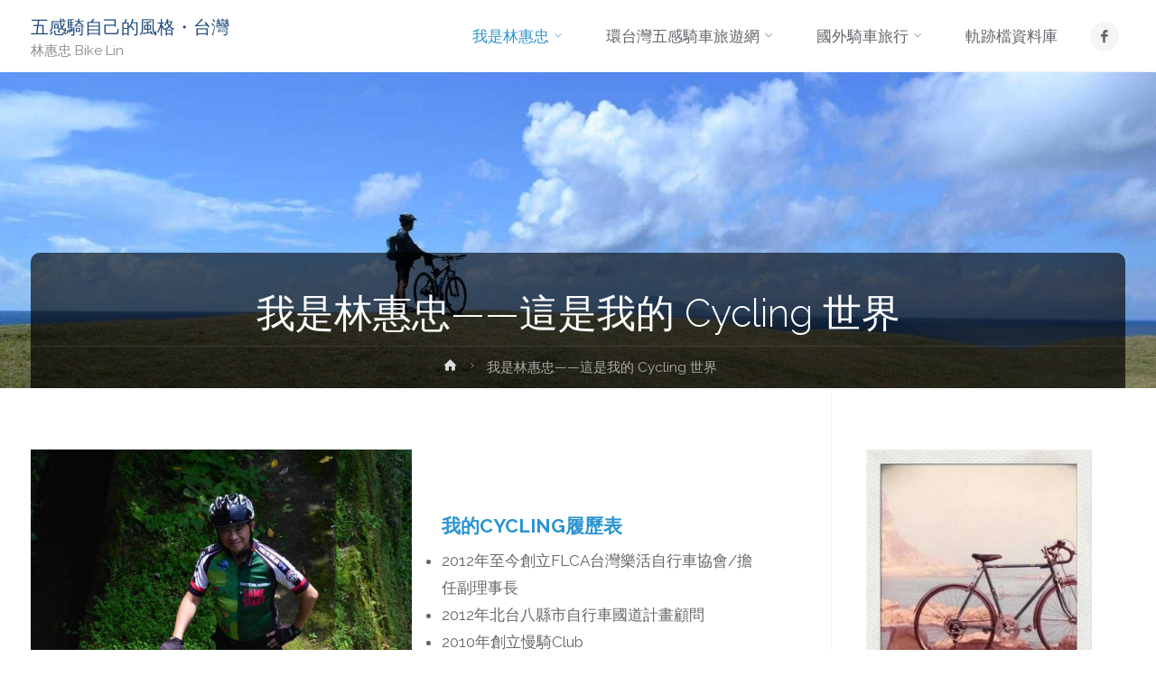

--- FILE ---
content_type: text/html; charset=UTF-8
request_url: https://www.taiwanbikelin.com/%E6%88%91%E6%98%AF%E6%9E%97%E6%83%A0%E5%BF%A0/
body_size: 20342
content:
<!DOCTYPE html>
<html dir="ltr" lang="zh-TW">
<head>
<meta name="viewport" content="width=device-width, user-scalable=yes, initial-scale=1.0">
<meta http-equiv="X-UA-Compatible" content="IE=edge" /><meta charset="UTF-8">
<link rel="profile" href="http://gmpg.org/xfn/11">
<title>我是林惠忠——這是我的 Cycling 世界 | 五感騎自己的風格・台灣</title>
	<style>img:is([sizes="auto" i], [sizes^="auto," i]) { contain-intrinsic-size: 3000px 1500px }</style>
	
		<!-- All in One SEO 4.9.3 - aioseo.com -->
	<meta name="robots" content="max-image-preview:large" />
	<link rel="canonical" href="https://www.taiwanbikelin.com/%e6%88%91%e6%98%af%e6%9e%97%e6%83%a0%e5%bf%a0/" />
	<meta name="generator" content="All in One SEO (AIOSEO) 4.9.3" />
		<script type="application/ld+json" class="aioseo-schema">
			{"@context":"https:\/\/schema.org","@graph":[{"@type":"BreadcrumbList","@id":"https:\/\/www.taiwanbikelin.com\/%e6%88%91%e6%98%af%e6%9e%97%e6%83%a0%e5%bf%a0\/#breadcrumblist","itemListElement":[{"@type":"ListItem","@id":"https:\/\/www.taiwanbikelin.com#listItem","position":1,"name":"\u4e3b\u9801","item":"https:\/\/www.taiwanbikelin.com","nextItem":{"@type":"ListItem","@id":"https:\/\/www.taiwanbikelin.com\/%e6%88%91%e6%98%af%e6%9e%97%e6%83%a0%e5%bf%a0\/#listItem","name":"\u6211\u662f\u6797\u60e0\u5fe0\u2014\u2014\u9019\u662f\u6211\u7684 Cycling \u4e16\u754c"}},{"@type":"ListItem","@id":"https:\/\/www.taiwanbikelin.com\/%e6%88%91%e6%98%af%e6%9e%97%e6%83%a0%e5%bf%a0\/#listItem","position":2,"name":"\u6211\u662f\u6797\u60e0\u5fe0\u2014\u2014\u9019\u662f\u6211\u7684 Cycling \u4e16\u754c","previousItem":{"@type":"ListItem","@id":"https:\/\/www.taiwanbikelin.com#listItem","name":"\u4e3b\u9801"}}]},{"@type":"Organization","@id":"https:\/\/www.taiwanbikelin.com\/#organization","name":"\u4e94\u611f\u9a0e\u81ea\u5df1\u7684\u98a8\u683c\u30fb\u53f0\u7063","description":"\u6797\u60e0\u5fe0 Bike Lin","url":"https:\/\/www.taiwanbikelin.com\/"},{"@type":"WebPage","@id":"https:\/\/www.taiwanbikelin.com\/%e6%88%91%e6%98%af%e6%9e%97%e6%83%a0%e5%bf%a0\/#webpage","url":"https:\/\/www.taiwanbikelin.com\/%e6%88%91%e6%98%af%e6%9e%97%e6%83%a0%e5%bf%a0\/","name":"\u6211\u662f\u6797\u60e0\u5fe0\u2014\u2014\u9019\u662f\u6211\u7684 Cycling \u4e16\u754c | \u4e94\u611f\u9a0e\u81ea\u5df1\u7684\u98a8\u683c\u30fb\u53f0\u7063","inLanguage":"zh-TW","isPartOf":{"@id":"https:\/\/www.taiwanbikelin.com\/#website"},"breadcrumb":{"@id":"https:\/\/www.taiwanbikelin.com\/%e6%88%91%e6%98%af%e6%9e%97%e6%83%a0%e5%bf%a0\/#breadcrumblist"},"datePublished":"2019-03-09T12:31:29+08:00","dateModified":"2024-12-26T10:35:50+08:00"},{"@type":"WebSite","@id":"https:\/\/www.taiwanbikelin.com\/#website","url":"https:\/\/www.taiwanbikelin.com\/","name":"\u4e94\u611f\u9a0e\u81ea\u5df1\u7684\u98a8\u683c\u30fb\u53f0\u7063","description":"\u6797\u60e0\u5fe0 Bike Lin","inLanguage":"zh-TW","publisher":{"@id":"https:\/\/www.taiwanbikelin.com\/#organization"}}]}
		</script>
		<!-- All in One SEO -->

<link rel='dns-prefetch' href='//www.googletagmanager.com' />
<link rel='dns-prefetch' href='//fonts.googleapis.com' />
<link rel="alternate" type="application/rss+xml" title="訂閱《五感騎自己的風格・台灣》&raquo; 資訊提供" href="https://www.taiwanbikelin.com/feed/" />
<link rel="alternate" type="application/rss+xml" title="訂閱《五感騎自己的風格・台灣》&raquo; 留言的資訊提供" href="https://www.taiwanbikelin.com/comments/feed/" />
<script type="text/javascript">
/* <![CDATA[ */
window._wpemojiSettings = {"baseUrl":"https:\/\/s.w.org\/images\/core\/emoji\/15.0.3\/72x72\/","ext":".png","svgUrl":"https:\/\/s.w.org\/images\/core\/emoji\/15.0.3\/svg\/","svgExt":".svg","source":{"concatemoji":"https:\/\/www.taiwanbikelin.com\/wp-includes\/js\/wp-emoji-release.min.js?ver=6.7.4"}};
/*! This file is auto-generated */
!function(i,n){var o,s,e;function c(e){try{var t={supportTests:e,timestamp:(new Date).valueOf()};sessionStorage.setItem(o,JSON.stringify(t))}catch(e){}}function p(e,t,n){e.clearRect(0,0,e.canvas.width,e.canvas.height),e.fillText(t,0,0);var t=new Uint32Array(e.getImageData(0,0,e.canvas.width,e.canvas.height).data),r=(e.clearRect(0,0,e.canvas.width,e.canvas.height),e.fillText(n,0,0),new Uint32Array(e.getImageData(0,0,e.canvas.width,e.canvas.height).data));return t.every(function(e,t){return e===r[t]})}function u(e,t,n){switch(t){case"flag":return n(e,"\ud83c\udff3\ufe0f\u200d\u26a7\ufe0f","\ud83c\udff3\ufe0f\u200b\u26a7\ufe0f")?!1:!n(e,"\ud83c\uddfa\ud83c\uddf3","\ud83c\uddfa\u200b\ud83c\uddf3")&&!n(e,"\ud83c\udff4\udb40\udc67\udb40\udc62\udb40\udc65\udb40\udc6e\udb40\udc67\udb40\udc7f","\ud83c\udff4\u200b\udb40\udc67\u200b\udb40\udc62\u200b\udb40\udc65\u200b\udb40\udc6e\u200b\udb40\udc67\u200b\udb40\udc7f");case"emoji":return!n(e,"\ud83d\udc26\u200d\u2b1b","\ud83d\udc26\u200b\u2b1b")}return!1}function f(e,t,n){var r="undefined"!=typeof WorkerGlobalScope&&self instanceof WorkerGlobalScope?new OffscreenCanvas(300,150):i.createElement("canvas"),a=r.getContext("2d",{willReadFrequently:!0}),o=(a.textBaseline="top",a.font="600 32px Arial",{});return e.forEach(function(e){o[e]=t(a,e,n)}),o}function t(e){var t=i.createElement("script");t.src=e,t.defer=!0,i.head.appendChild(t)}"undefined"!=typeof Promise&&(o="wpEmojiSettingsSupports",s=["flag","emoji"],n.supports={everything:!0,everythingExceptFlag:!0},e=new Promise(function(e){i.addEventListener("DOMContentLoaded",e,{once:!0})}),new Promise(function(t){var n=function(){try{var e=JSON.parse(sessionStorage.getItem(o));if("object"==typeof e&&"number"==typeof e.timestamp&&(new Date).valueOf()<e.timestamp+604800&&"object"==typeof e.supportTests)return e.supportTests}catch(e){}return null}();if(!n){if("undefined"!=typeof Worker&&"undefined"!=typeof OffscreenCanvas&&"undefined"!=typeof URL&&URL.createObjectURL&&"undefined"!=typeof Blob)try{var e="postMessage("+f.toString()+"("+[JSON.stringify(s),u.toString(),p.toString()].join(",")+"));",r=new Blob([e],{type:"text/javascript"}),a=new Worker(URL.createObjectURL(r),{name:"wpTestEmojiSupports"});return void(a.onmessage=function(e){c(n=e.data),a.terminate(),t(n)})}catch(e){}c(n=f(s,u,p))}t(n)}).then(function(e){for(var t in e)n.supports[t]=e[t],n.supports.everything=n.supports.everything&&n.supports[t],"flag"!==t&&(n.supports.everythingExceptFlag=n.supports.everythingExceptFlag&&n.supports[t]);n.supports.everythingExceptFlag=n.supports.everythingExceptFlag&&!n.supports.flag,n.DOMReady=!1,n.readyCallback=function(){n.DOMReady=!0}}).then(function(){return e}).then(function(){var e;n.supports.everything||(n.readyCallback(),(e=n.source||{}).concatemoji?t(e.concatemoji):e.wpemoji&&e.twemoji&&(t(e.twemoji),t(e.wpemoji)))}))}((window,document),window._wpemojiSettings);
/* ]]> */
</script>
<style id='wp-emoji-styles-inline-css' type='text/css'>

	img.wp-smiley, img.emoji {
		display: inline !important;
		border: none !important;
		box-shadow: none !important;
		height: 1em !important;
		width: 1em !important;
		margin: 0 0.07em !important;
		vertical-align: -0.1em !important;
		background: none !important;
		padding: 0 !important;
	}
</style>
<link rel='stylesheet' id='wp-block-library-css' href='https://www.taiwanbikelin.com/wp-includes/css/dist/block-library/style.min.css?ver=6.7.4' type='text/css' media='all' />
<link rel='stylesheet' id='aioseo/css/src/vue/standalone/blocks/table-of-contents/global.scss-css' href='https://www.taiwanbikelin.com/wp-content/plugins/all-in-one-seo-pack/dist/Lite/assets/css/table-of-contents/global.e90f6d47.css?ver=4.9.3' type='text/css' media='all' />
<link rel='stylesheet' id='mediaelement-css' href='https://www.taiwanbikelin.com/wp-includes/js/mediaelement/mediaelementplayer-legacy.min.css?ver=4.2.17' type='text/css' media='all' />
<link rel='stylesheet' id='wp-mediaelement-css' href='https://www.taiwanbikelin.com/wp-includes/js/mediaelement/wp-mediaelement.min.css?ver=6.7.4' type='text/css' media='all' />
<style id='jetpack-sharing-buttons-style-inline-css' type='text/css'>
.jetpack-sharing-buttons__services-list{display:flex;flex-direction:row;flex-wrap:wrap;gap:0;list-style-type:none;margin:5px;padding:0}.jetpack-sharing-buttons__services-list.has-small-icon-size{font-size:12px}.jetpack-sharing-buttons__services-list.has-normal-icon-size{font-size:16px}.jetpack-sharing-buttons__services-list.has-large-icon-size{font-size:24px}.jetpack-sharing-buttons__services-list.has-huge-icon-size{font-size:36px}@media print{.jetpack-sharing-buttons__services-list{display:none!important}}.editor-styles-wrapper .wp-block-jetpack-sharing-buttons{gap:0;padding-inline-start:0}ul.jetpack-sharing-buttons__services-list.has-background{padding:1.25em 2.375em}
</style>
<style id='classic-theme-styles-inline-css' type='text/css'>
/*! This file is auto-generated */
.wp-block-button__link{color:#fff;background-color:#32373c;border-radius:9999px;box-shadow:none;text-decoration:none;padding:calc(.667em + 2px) calc(1.333em + 2px);font-size:1.125em}.wp-block-file__button{background:#32373c;color:#fff;text-decoration:none}
</style>
<style id='global-styles-inline-css' type='text/css'>
:root{--wp--preset--aspect-ratio--square: 1;--wp--preset--aspect-ratio--4-3: 4/3;--wp--preset--aspect-ratio--3-4: 3/4;--wp--preset--aspect-ratio--3-2: 3/2;--wp--preset--aspect-ratio--2-3: 2/3;--wp--preset--aspect-ratio--16-9: 16/9;--wp--preset--aspect-ratio--9-16: 9/16;--wp--preset--color--black: #000000;--wp--preset--color--cyan-bluish-gray: #abb8c3;--wp--preset--color--white: #ffffff;--wp--preset--color--pale-pink: #f78da7;--wp--preset--color--vivid-red: #cf2e2e;--wp--preset--color--luminous-vivid-orange: #ff6900;--wp--preset--color--luminous-vivid-amber: #fcb900;--wp--preset--color--light-green-cyan: #7bdcb5;--wp--preset--color--vivid-green-cyan: #00d084;--wp--preset--color--pale-cyan-blue: #8ed1fc;--wp--preset--color--vivid-cyan-blue: #0693e3;--wp--preset--color--vivid-purple: #9b51e0;--wp--preset--color--accent-1: #204b7c;--wp--preset--color--accent-2: #2b94d1;--wp--preset--color--headings: #333;--wp--preset--color--sitetext: #666;--wp--preset--color--sitebg: #FFF;--wp--preset--gradient--vivid-cyan-blue-to-vivid-purple: linear-gradient(135deg,rgba(6,147,227,1) 0%,rgb(155,81,224) 100%);--wp--preset--gradient--light-green-cyan-to-vivid-green-cyan: linear-gradient(135deg,rgb(122,220,180) 0%,rgb(0,208,130) 100%);--wp--preset--gradient--luminous-vivid-amber-to-luminous-vivid-orange: linear-gradient(135deg,rgba(252,185,0,1) 0%,rgba(255,105,0,1) 100%);--wp--preset--gradient--luminous-vivid-orange-to-vivid-red: linear-gradient(135deg,rgba(255,105,0,1) 0%,rgb(207,46,46) 100%);--wp--preset--gradient--very-light-gray-to-cyan-bluish-gray: linear-gradient(135deg,rgb(238,238,238) 0%,rgb(169,184,195) 100%);--wp--preset--gradient--cool-to-warm-spectrum: linear-gradient(135deg,rgb(74,234,220) 0%,rgb(151,120,209) 20%,rgb(207,42,186) 40%,rgb(238,44,130) 60%,rgb(251,105,98) 80%,rgb(254,248,76) 100%);--wp--preset--gradient--blush-light-purple: linear-gradient(135deg,rgb(255,206,236) 0%,rgb(152,150,240) 100%);--wp--preset--gradient--blush-bordeaux: linear-gradient(135deg,rgb(254,205,165) 0%,rgb(254,45,45) 50%,rgb(107,0,62) 100%);--wp--preset--gradient--luminous-dusk: linear-gradient(135deg,rgb(255,203,112) 0%,rgb(199,81,192) 50%,rgb(65,88,208) 100%);--wp--preset--gradient--pale-ocean: linear-gradient(135deg,rgb(255,245,203) 0%,rgb(182,227,212) 50%,rgb(51,167,181) 100%);--wp--preset--gradient--electric-grass: linear-gradient(135deg,rgb(202,248,128) 0%,rgb(113,206,126) 100%);--wp--preset--gradient--midnight: linear-gradient(135deg,rgb(2,3,129) 0%,rgb(40,116,252) 100%);--wp--preset--font-size--small: 10px;--wp--preset--font-size--medium: 20px;--wp--preset--font-size--large: 27px;--wp--preset--font-size--x-large: 42px;--wp--preset--font-size--normal: 17px;--wp--preset--font-size--larger: 43px;--wp--preset--spacing--20: 0.44rem;--wp--preset--spacing--30: 0.67rem;--wp--preset--spacing--40: 1rem;--wp--preset--spacing--50: 1.5rem;--wp--preset--spacing--60: 2.25rem;--wp--preset--spacing--70: 3.38rem;--wp--preset--spacing--80: 5.06rem;--wp--preset--shadow--natural: 6px 6px 9px rgba(0, 0, 0, 0.2);--wp--preset--shadow--deep: 12px 12px 50px rgba(0, 0, 0, 0.4);--wp--preset--shadow--sharp: 6px 6px 0px rgba(0, 0, 0, 0.2);--wp--preset--shadow--outlined: 6px 6px 0px -3px rgba(255, 255, 255, 1), 6px 6px rgba(0, 0, 0, 1);--wp--preset--shadow--crisp: 6px 6px 0px rgba(0, 0, 0, 1);}:where(.is-layout-flex){gap: 0.5em;}:where(.is-layout-grid){gap: 0.5em;}body .is-layout-flex{display: flex;}.is-layout-flex{flex-wrap: wrap;align-items: center;}.is-layout-flex > :is(*, div){margin: 0;}body .is-layout-grid{display: grid;}.is-layout-grid > :is(*, div){margin: 0;}:where(.wp-block-columns.is-layout-flex){gap: 2em;}:where(.wp-block-columns.is-layout-grid){gap: 2em;}:where(.wp-block-post-template.is-layout-flex){gap: 1.25em;}:where(.wp-block-post-template.is-layout-grid){gap: 1.25em;}.has-black-color{color: var(--wp--preset--color--black) !important;}.has-cyan-bluish-gray-color{color: var(--wp--preset--color--cyan-bluish-gray) !important;}.has-white-color{color: var(--wp--preset--color--white) !important;}.has-pale-pink-color{color: var(--wp--preset--color--pale-pink) !important;}.has-vivid-red-color{color: var(--wp--preset--color--vivid-red) !important;}.has-luminous-vivid-orange-color{color: var(--wp--preset--color--luminous-vivid-orange) !important;}.has-luminous-vivid-amber-color{color: var(--wp--preset--color--luminous-vivid-amber) !important;}.has-light-green-cyan-color{color: var(--wp--preset--color--light-green-cyan) !important;}.has-vivid-green-cyan-color{color: var(--wp--preset--color--vivid-green-cyan) !important;}.has-pale-cyan-blue-color{color: var(--wp--preset--color--pale-cyan-blue) !important;}.has-vivid-cyan-blue-color{color: var(--wp--preset--color--vivid-cyan-blue) !important;}.has-vivid-purple-color{color: var(--wp--preset--color--vivid-purple) !important;}.has-black-background-color{background-color: var(--wp--preset--color--black) !important;}.has-cyan-bluish-gray-background-color{background-color: var(--wp--preset--color--cyan-bluish-gray) !important;}.has-white-background-color{background-color: var(--wp--preset--color--white) !important;}.has-pale-pink-background-color{background-color: var(--wp--preset--color--pale-pink) !important;}.has-vivid-red-background-color{background-color: var(--wp--preset--color--vivid-red) !important;}.has-luminous-vivid-orange-background-color{background-color: var(--wp--preset--color--luminous-vivid-orange) !important;}.has-luminous-vivid-amber-background-color{background-color: var(--wp--preset--color--luminous-vivid-amber) !important;}.has-light-green-cyan-background-color{background-color: var(--wp--preset--color--light-green-cyan) !important;}.has-vivid-green-cyan-background-color{background-color: var(--wp--preset--color--vivid-green-cyan) !important;}.has-pale-cyan-blue-background-color{background-color: var(--wp--preset--color--pale-cyan-blue) !important;}.has-vivid-cyan-blue-background-color{background-color: var(--wp--preset--color--vivid-cyan-blue) !important;}.has-vivid-purple-background-color{background-color: var(--wp--preset--color--vivid-purple) !important;}.has-black-border-color{border-color: var(--wp--preset--color--black) !important;}.has-cyan-bluish-gray-border-color{border-color: var(--wp--preset--color--cyan-bluish-gray) !important;}.has-white-border-color{border-color: var(--wp--preset--color--white) !important;}.has-pale-pink-border-color{border-color: var(--wp--preset--color--pale-pink) !important;}.has-vivid-red-border-color{border-color: var(--wp--preset--color--vivid-red) !important;}.has-luminous-vivid-orange-border-color{border-color: var(--wp--preset--color--luminous-vivid-orange) !important;}.has-luminous-vivid-amber-border-color{border-color: var(--wp--preset--color--luminous-vivid-amber) !important;}.has-light-green-cyan-border-color{border-color: var(--wp--preset--color--light-green-cyan) !important;}.has-vivid-green-cyan-border-color{border-color: var(--wp--preset--color--vivid-green-cyan) !important;}.has-pale-cyan-blue-border-color{border-color: var(--wp--preset--color--pale-cyan-blue) !important;}.has-vivid-cyan-blue-border-color{border-color: var(--wp--preset--color--vivid-cyan-blue) !important;}.has-vivid-purple-border-color{border-color: var(--wp--preset--color--vivid-purple) !important;}.has-vivid-cyan-blue-to-vivid-purple-gradient-background{background: var(--wp--preset--gradient--vivid-cyan-blue-to-vivid-purple) !important;}.has-light-green-cyan-to-vivid-green-cyan-gradient-background{background: var(--wp--preset--gradient--light-green-cyan-to-vivid-green-cyan) !important;}.has-luminous-vivid-amber-to-luminous-vivid-orange-gradient-background{background: var(--wp--preset--gradient--luminous-vivid-amber-to-luminous-vivid-orange) !important;}.has-luminous-vivid-orange-to-vivid-red-gradient-background{background: var(--wp--preset--gradient--luminous-vivid-orange-to-vivid-red) !important;}.has-very-light-gray-to-cyan-bluish-gray-gradient-background{background: var(--wp--preset--gradient--very-light-gray-to-cyan-bluish-gray) !important;}.has-cool-to-warm-spectrum-gradient-background{background: var(--wp--preset--gradient--cool-to-warm-spectrum) !important;}.has-blush-light-purple-gradient-background{background: var(--wp--preset--gradient--blush-light-purple) !important;}.has-blush-bordeaux-gradient-background{background: var(--wp--preset--gradient--blush-bordeaux) !important;}.has-luminous-dusk-gradient-background{background: var(--wp--preset--gradient--luminous-dusk) !important;}.has-pale-ocean-gradient-background{background: var(--wp--preset--gradient--pale-ocean) !important;}.has-electric-grass-gradient-background{background: var(--wp--preset--gradient--electric-grass) !important;}.has-midnight-gradient-background{background: var(--wp--preset--gradient--midnight) !important;}.has-small-font-size{font-size: var(--wp--preset--font-size--small) !important;}.has-medium-font-size{font-size: var(--wp--preset--font-size--medium) !important;}.has-large-font-size{font-size: var(--wp--preset--font-size--large) !important;}.has-x-large-font-size{font-size: var(--wp--preset--font-size--x-large) !important;}
:where(.wp-block-post-template.is-layout-flex){gap: 1.25em;}:where(.wp-block-post-template.is-layout-grid){gap: 1.25em;}
:where(.wp-block-columns.is-layout-flex){gap: 2em;}:where(.wp-block-columns.is-layout-grid){gap: 2em;}
:root :where(.wp-block-pullquote){font-size: 1.5em;line-height: 1.6;}
</style>
<link rel='stylesheet' id='ppress-frontend-css' href='https://www.taiwanbikelin.com/wp-content/plugins/wp-user-avatar/assets/css/frontend.min.css?ver=4.16.8' type='text/css' media='all' />
<link rel='stylesheet' id='ppress-flatpickr-css' href='https://www.taiwanbikelin.com/wp-content/plugins/wp-user-avatar/assets/flatpickr/flatpickr.min.css?ver=4.16.8' type='text/css' media='all' />
<link rel='stylesheet' id='ppress-select2-css' href='https://www.taiwanbikelin.com/wp-content/plugins/wp-user-avatar/assets/select2/select2.min.css?ver=6.7.4' type='text/css' media='all' />
<link rel='stylesheet' id='anima-themefonts-css' href='https://www.taiwanbikelin.com/wp-content/themes/anima/resources/fonts/fontfaces.css?ver=1.4.1.2' type='text/css' media='all' />
<link rel='stylesheet' id='anima-googlefonts-css' href='//fonts.googleapis.com/css?family=Raleway%3A400%2C300%2C700%7CRaleway%3A%7CRoboto%3A%7CRaleway%3A100%2C200%2C300%2C400%2C500%2C600%2C700%2C800%2C900%7CRaleway%3A400%7CRaleway%3A300%7CRoboto%3A700%7CRoboto%3A300&#038;ver=1.4.1.2' type='text/css' media='all' />
<link rel='stylesheet' id='anima-main-css' href='https://www.taiwanbikelin.com/wp-content/themes/anima/style.css?ver=1.4.1.2' type='text/css' media='all' />
<style id='anima-main-inline-css' type='text/css'>
 body:not(.anima-landing-page) #container, #site-header-main-inside, #colophon-inside, #footer-inside, #breadcrumbs-container-inside, #header-page-title { margin: 0 auto; max-width: 1300px; } #site-header-main { left: 0; right: 0; } #primary { width: 320px; } #secondary { width: 360px; } #container.one-column .main { width: 100%; } #container.two-columns-right #secondary { float: right; } #container.two-columns-right .main, .two-columns-right #breadcrumbs { width: calc( 100% - 360px ); float: left; } #container.two-columns-left #primary { float: left; } #container.two-columns-left .main, .two-columns-left #breadcrumbs { width: calc( 100% - 320px ); float: right; } #container.three-columns-right #primary, #container.three-columns-left #primary, #container.three-columns-sided #primary { float: left; } #container.three-columns-right #secondary, #container.three-columns-left #secondary, #container.three-columns-sided #secondary { float: left; } #container.three-columns-right #primary, #container.three-columns-left #secondary { margin-left: 0%; margin-right: 0%; } #container.three-columns-right .main, .three-columns-right #breadcrumbs { width: calc( 100% - 680px ); float: left; } #container.three-columns-left .main, .three-columns-left #breadcrumbs { width: calc( 100% - 680px ); float: right; } #container.three-columns-sided #secondary { float: right; } #container.three-columns-sided .main, .three-columns-sided #breadcrumbs { width: calc( 100% - 680px ); float: right; } .three-columns-sided #breadcrumbs { margin: 0 calc( 0% + 360px ) 0 -1920px; } html { font-family: 'Raleway'; font-weight: 400; font-size: 17px; font-weight: 400; line-height: 1.8; } #site-title { font-family: Raleway; font-size: 120%; font-weight: 400; } #access ul li a { font-family: Raleway; font-size: 100%; font-weight: 300; } .widget-title { font-family: Roboto; font-size: 100%; font-weight: 700; } .widget-container { font-family: Raleway; font-size: 100%; font-weight: 400; } .entry-title, #reply-title { font-family: Raleway; font-size: 250%; font-weight: 300; } .entry-meta > span, .post-continue-container { font-family: Roboto; font-size: 100%; font-weight: 300; } .page-link, .pagination, #author-info #author-link, .comment .reply a, .comment-meta, .byline { font-family: Roboto; } .content-masonry .entry-title { font-size: 175%; } h1 { font-size: 2.33em; } h2 { font-size: 2.06em; } h3 { font-size: 1.79em; } h4 { font-size: 1.52em; } h5 { font-size: 1.25em; } h6 { font-size: 0.98em; } h1, h2, h3, h4, h5, h6, .seriousslider-theme .seriousslider-caption-title { font-family: Raleway; font-weight: 300; } body { color: #666; background-color: #FFF; } #site-header-main, #access ul ul, .menu-search-animated .searchform input[type="search"], #access .menu-search-animated .searchform, #access::after, .anima-over-menu .header-fixed#site-header-main, .anima-over-menu .header-fixed#site-header-main #access:after { background-color: #FFFFFF; } #site-header-main { border-bottom-color: rgba(0,0,0,.05); } .anima-over-menu .header-fixed#site-header-main #site-title a { color: #204b7c; } #access > div > ul > li, #access > div > ul > li > a, .anima-over-menu .header-fixed#site-header-main #access > div > ul > li:not([class*='current']), .anima-over-menu .header-fixed#site-header-main #access > div > ul > li:not([class*='current']) > a, .anima-over-menu .header-fixed#site-header-main #sheader.socials a::before, #sheader.socials a::before, #access .menu-search-animated .searchform input[type="search"], #mobile-menu { color: #63666b; } .anima-over-menu .header-fixed#site-header-main #sheader.socials a:hover::before, #sheader.socials a:hover::before { color: #FFFFFF; } #access ul.sub-menu li a, #access ul.children li a { color: #63666B; } #access ul.sub-menu li a, #access ul.children li a { background-color: #FFFFFF; } #access > div > ul > li:hover > a, #access > div > ul > li a:hover, #access > div > ul > li:hover, .anima-over-menu .header-fixed#site-header-main #access > div > ul > li > a:hover, .anima-over-menu .header-fixed#site-header-main #access > div > ul > li:hover { color: #204b7c; } #access > div > ul > li > a > span::before { background-color: #204b7c; } #site-title::before { background-color: #2b94d1; } #access > div > ul > li.current_page_item > a, #access > div > ul > li.current-menu-item > a, #access > div > ul > li.current_page_ancestor > a, #access > div > ul > li.current-menu-ancestor > a, #access .sub-menu, #access .children, .anima-over-menu .header-fixed#site-header-main #access > div > ul > li > a { color: #2b94d1; } #access ul.children > li.current_page_item > a, #access ul.sub-menu > li.current-menu-item > a, #access ul.children > li.current_page_ancestor > a, #access ul.sub-menu > li.current-menu-ancestor > a { color: #2b94d1; } .searchform .searchsubmit { color: #666; } body:not(.anima-landing-page) article.hentry, body:not(.anima-landing-page) .main { background-color: #FFF; } .pagination, .page-link { border-color: #eeeeee; } .post-thumbnail-container .featured-image-meta, body:not(.single) article.hentry .post-thumbnail-container > a::after, #header-page-title-inside { background-color: rgba(0,0,0, 0.6); } #header-page-title-inside { box-shadow: 0 -70px 70px rgba(0,0,0,0.2) inset; } #header-page-title .entry-meta .bl_categ a { background-color: #204b7c; } #header-page-title .entry-meta .bl_categ a:hover { background-color: #315c8d; } .anima-normal-titles #breadcrumbs-container { background-color: #f9f9f9; } #secondary { border-left: 1px solid rgba(0,0,0,.05); } #primary { border-right: 1px solid rgba(0,0,0,.05); } #colophon, #footer { background-color: #222A2C; color: #AAAAAA; } #footer { background: #1d2527; } .entry-title a:active, .entry-title a:hover { color: #204b7c; } .entry-title a:hover { border-bottom-color: #204b7c; } span.entry-format { color: #204b7c; } .format-aside { border-top-color: #FFF; } article.hentry .post-thumbnail-container { background-color: rgba(102,102,102,0.15); } .entry-content blockquote::before, .entry-content blockquote::after { color: rgba(102,102,102,0.2); } .entry-content h5, .entry-content h6, .lp-text-content h5, .lp-text-content h6 { color: #2b94d1; } .entry-content h1, .entry-content h2, .entry-content h3, .entry-content h4, .lp-text-content h1, .lp-text-content h2, .lp-text-content h3, .lp-text-content h4 { color: #333; } a { color: #204b7c; } a:hover, .entry-meta span a:hover { color: #2b94d1; } .post-continue-container span.comments-link:hover, .post-continue-container span.comments-link a:hover { color: #204b7c; } .socials a:before { color: #204b7c; background: #f5f5f5; } .socials a:hover:before { background-color: #204b7c; color: #FFF; } #sheader .socials a:before { background: #f5f5f5; } #sheader .socials a:hover:before { background-color: #204b7c; color: #FFFFFF; } #footer .socials a:before { background: #2c3436; } #footer .socials a:hover:before { background-color: #204b7c; color: #222A2C; } .anima-normalizedtags #content .tagcloud a { color: #FFF; background-color: #204b7c; } .anima-normalizedtags #content .tagcloud a:hover { background-color: #2b94d1; } #toTop { background-color: rgba(230,230,230,0.5); color: #204b7c; } #nav-fixed i, #nav-fixed span { background-color: rgba(215,215,215,0.5); } #nav-fixed i { color: #FFF; } #toTop:hover { background-color: #204b7c; color: #FFF; } a.continue-reading-link { background-color:#efefef; } .continue-reading-link::after { background-color: #204b7c; color: #FFF; } .entry-meta .icon-metas:before { color: #ababab; } .anima-caption-one .main .wp-caption .wp-caption-text { border-bottom-color: #eeeeee; } .anima-caption-two .main .wp-caption .wp-caption-text { background-color: #f5f5f5; } .anima-image-one .entry-content img[class*="align"], .anima-image-one .entry-summary img[class*="align"], .anima-image-two .entry-content img[class*='align'], .anima-image-two .entry-summary img[class*='align'] { border-color: #eeeeee; } .anima-image-five .entry-content img[class*='align'], .anima-image-five .entry-summary img[class*='align'] { border-color: #204b7c; } /* diffs */ span.edit-link a.post-edit-link, span.edit-link a.post-edit-link:hover, span.edit-link .icon-edit:before { color: #212121; } .searchform { border-color: #ebebeb; } .entry-meta span, .entry-meta a, .entry-utility span, .entry-utility a, .entry-meta time, #breadcrumbs-nav, #header-page-title .byline, .footermenu ul li span.sep { color: #ababab; } .footermenu ul li a::after { background: #2b94d1; } #breadcrumbs-nav a { color: #8d8d8d; } .entry-meta span.entry-sticky { background-color: #ababab; color: #FFF; } #commentform { max-width:650px;} code, #nav-below .nav-previous a:before, #nav-below .nav-next a:before { background-color: #eeeeee; } pre, .page-link > span, .comment-author, .commentlist .comment-body, .commentlist .pingback { border-color: #eeeeee; } .commentlist .comment-body::after { border-top-color: #FFF; } .commentlist .comment-body::before { border-top-color: #e4e4e4; } article #author-info { border-top-color: #eeeeee; } .page-header.pad-container { border-bottom-color: #eeeeee; } .comment-meta a { color: #c9c9c9; } .commentlist .reply a { color: #b5b5b5; background-color: #f3f3f3; } select, input[type], textarea { color: #666; border-color: #eeeeee; background-color: #f0f0f0; } input[type]:hover, textarea:hover, select:hover, input[type]:focus, textarea:focus, select:focus { background: #f8f8f8; } button, input[type="button"], input[type="submit"], input[type="reset"] { background-color: #204b7c; color: #FFF; } button:hover, input[type="button"]:hover, input[type="submit"]:hover, input[type="reset"]:hover { background-color: #2b94d1; } hr { background-color: #f0f0f0; } /* gutenberg */ .wp-block-image.alignwide { margin-left: calc( ( 0% + 2.5em ) * -1 ); margin-right: calc( ( 0% + 2.5em ) * -1 ); } .wp-block-image.alignwide img { width: calc( 100% + 5em ); max-width: calc( 100% + 5em ); } .has-accent-1-color, .has-accent-1-color:hover { color: #204b7c; } .has-accent-2-color, .has-accent-2-color:hover { color: #2b94d1; } .has-headings-color, .has-headings-color:hover { color: #333; } .has-sitetext-color, .has-sitetext-color:hover { color: #666; } .has-sitebg-color, .has-sitebg-color:hover { color: #FFF; } .has-accent-1-background-color { background-color: #204b7c; } .has-accent-2-background-color { background-color: #2b94d1; } .has-headings-background-color { background-color: #333; } .has-sitetext-background-color { background-color: #666; } .has-sitebg-background-color { background-color: #FFF; } .has-small-font-size { font-size: 10px; } .has-regular-font-size { font-size: 17px; } .has-large-font-size { font-size: 27px; } .has-larger-font-size { font-size: 43px; } .has-huge-font-size { font-size: 43px; } /* woocommerce */ .woocommerce-page #respond input#submit, .woocommerce a.button, .woocommerce-page button.button, .woocommerce input.button, .woocommerce #respond input#submit, .woocommerce a.button, .woocommerce button.button, .woocommerce input.button { background-color: #204b7c; color: #FFF; line-height: 1.8; border-radius: 4px;} .woocommerce #respond input#submit:hover, .woocommerce a.button:hover, .woocommerce button.button:hover, .woocommerce input.button:hover { background-color: #426d9e; color: #FFF;} .woocommerce-page #respond input#submit.alt, .woocommerce a.button.alt, .woocommerce-page button.button.alt, .woocommerce input.button.alt { background-color: #2b94d1; color: #FFF; line-height: 1.8; border-radius: 4px;} .woocommerce-page #respond input#submit.alt:hover, .woocommerce a.button.alt:hover, .woocommerce-page button.button.alt:hover, .woocommerce input.button.alt:hover { background-color: #4db6f3; color: #FFF;} .woocommerce div.product .woocommerce-tabs ul.tabs li.active { border-bottom-color: #FFF; } .woocommerce #respond input#submit.alt.disabled, .woocommerce #respond input#submit.alt.disabled:hover, .woocommerce #respond input#submit.alt:disabled, .woocommerce #respond input#submit.alt:disabled:hover, .woocommerce #respond input#submit.alt[disabled]:disabled, .woocommerce #respond input#submit.alt[disabled]:disabled:hover, .woocommerce a.button.alt.disabled, .woocommerce a.button.alt.disabled:hover, .woocommerce a.button.alt:disabled, .woocommerce a.button.alt:disabled:hover, .woocommerce a.button.alt[disabled]:disabled, .woocommerce a.button.alt[disabled]:disabled:hover, .woocommerce button.button.alt.disabled, .woocommerce button.button.alt.disabled:hover, .woocommerce button.button.alt:disabled, .woocommerce button.button.alt:disabled:hover, .woocommerce button.button.alt[disabled]:disabled, .woocommerce button.button.alt[disabled]:disabled:hover, .woocommerce input.button.alt.disabled, .woocommerce input.button.alt.disabled:hover, .woocommerce input.button.alt:disabled, .woocommerce input.button.alt:disabled:hover, .woocommerce input.button.alt[disabled]:disabled, .woocommerce input.button.alt[disabled]:disabled:hover { background-color: #2b94d1; } .woocommerce ul.products li.product .price, .woocommerce div.product p.price, .woocommerce div.product span.price { color: #989898 } #add_payment_method #payment, .woocommerce-cart #payment, .woocommerce-checkout #payment { background: #f5f5f5; } /* mobile menu */ nav#mobile-menu { background-color: #FFFFFF; } #mobile-menu .mobile-arrow { color: #666; } .main .entry-content, .main .entry-summary { text-align: inherit; } .main p, .main ul, .main ol, .main dd, .main pre, .main hr { margin-bottom: 1em; } .main p { text-indent: 0em; } .main a.post-featured-image { background-position: center center; } #header-widget-area { width: 33%; right: 10px; } .anima-stripped-table .main thead th, .anima-bordered-table .main thead th, .anima-stripped-table .main td, .anima-stripped-table .main th, .anima-bordered-table .main th, .anima-bordered-table .main td { border-color: #e9e9e9; } .anima-clean-table .main th, .anima-stripped-table .main tr:nth-child(even) td, .anima-stripped-table .main tr:nth-child(even) th { background-color: #f6f6f6; } .anima-cropped-featured .main .post-thumbnail-container { height: 350px; } .anima-responsive-featured .main .post-thumbnail-container { max-height: 350px; height: auto; } article.hentry .article-inner, #content-masonry article.hentry .article-inner { padding: 0%; } #site-header-main { height:80px; } #access .menu-search-animated .searchform { height: 79px; line-height: 79px; } .anima-over-menu .staticslider-caption-container { padding-top: 80px; } .menu-search-animated, #sheader-container, .identity, #nav-toggle { height:80px; line-height:80px; } #access div > ul > li > a { line-height:80px; } #branding { height:80px; } .anima-responsive-headerimage #masthead #header-image-main-inside { max-height: 350px; } .anima-cropped-headerimage #masthead #header-image-main-inside { height: 350px; } #site-description { display: block; } #masthead #site-header-main { position: fixed; } .anima-fixed-menu #header-image-main { margin-top: 80px; } @media (max-width: 640px) { #header-page-title .entry-title { font-size: 200%; } } .lp-staticslider .staticslider-caption, .lp-dynamic-slider, .seriousslider-theme .seriousslider-caption, .anima-landing-page .lp-blocks-inside, .anima-landing-page .lp-boxes-inside, .anima-landing-page .lp-text-inside, .anima-landing-page .lp-posts-inside, .anima-landing-page .lp-page-inside, .anima-landing-page .lp-section-header, .anima-landing-page .content-widget { max-width: 1300px; } .anima-landing-page .content-widget { margin: 0 auto; } .seriousslider-theme .seriousslider-caption-buttons a, a[class^="staticslider-button"] { font-size: 17px; } .seriousslider-theme .seriousslider-caption-buttons a:nth-child(2n+1), a.staticslider-button:nth-child(2n+1) { background-color: #204b7c; border-color: #204b7c; color: #FFF; } .seriousslider-theme .seriousslider-caption-buttons a:nth-child(2n+1):hover, .staticslider-button:nth-child(2n+1):hover { color: #204b7c; } .seriousslider-theme .seriousslider-caption-buttons a:nth-child(2n+2), a.staticslider-button:nth-child(2n+2) { color: #2b94d1; border-color: #2b94d1; } .seriousslider-theme .seriousslider-caption-buttons a:nth-child(2n+2):hover, a.staticslider-button:nth-child(2n+2):hover { background-color: #2b94d1; color: #FFF; } .lp-block i { border-color: #ffffff; } .lp-block:hover i { border-color: #204b7c; } .lp-block > i::before { color: #204b7c; border-color: #e9e9e9; background-color: #ffffff; } .lp-block:hover i::before { color: #204b7c; } .lp-block i:after { background-color: #204b7c; } .lp-block:hover i:after { background-color: #2b94d1; } .lp-block-text, .lp-boxes-static .lp-box-text, .lp-section-desc, .staticslider-caption-text { color: #8e8e8e; } .lp-blocks { background-color: #F8F8F8; } .lp-boxes { background-color: #FFFFFF; } .lp-text { background-color: #F8F8F8; } .staticslider-caption-container, .lp-slider-wrapper { background-color: #FFFFFF; } .seriousslider-theme .seriousslider-caption { color: #F8F8F8; } .lp-boxes-1 .lp-box .lp-box-image { height: 350px; } .lp-boxes-1.lp-boxes-animated .lp-box:hover .lp-box-text { max-height: 250px; } .lp-boxes-2 .lp-box .lp-box-image { height: 350px; } .lp-boxes-2.lp-boxes-animated .lp-box:hover .lp-box-text { max-height: 250px; } .lp-box-readmore:hover { color: #204b7c; } .lp-boxes .lp-box-overlay { background-color: rgba(32,75,124, 0.8); } .lp-boxes:not(.lp-boxes-static2) .lp-box-overlay:hover { background-color: rgba(32,75,124, 1); } #lp-posts, #lp-page { background-color: #FFF; } #cryout_ajax_more_trigger { background-color: #204b7c; color: #FFF;} .lpbox-rnd1 { background-color: #c8c8c8; } .lpbox-rnd2 { background-color: #c3c3c3; } .lpbox-rnd3 { background-color: #bebebe; } .lpbox-rnd4 { background-color: #b9b9b9; } .lpbox-rnd5 { background-color: #b4b4b4; } .lpbox-rnd6 { background-color: #afafaf; } .lpbox-rnd7 { background-color: #aaaaaa; } .lpbox-rnd8 { background-color: #a5a5a5; } 
</style>
<link rel='stylesheet' id='slb_core-css' href='https://www.taiwanbikelin.com/wp-content/plugins/simple-lightbox/client/css/app.css?ver=2.9.4' type='text/css' media='all' />
<link rel='stylesheet' id='cryout-serious-slider-style-css' href='https://www.taiwanbikelin.com/wp-content/plugins/cryout-serious-slider/resources/style.css?ver=1.2.7' type='text/css' media='all' />
<link rel='stylesheet' id='sharedaddy-css' href='https://www.taiwanbikelin.com/wp-content/plugins/jetpack/modules/sharedaddy/sharing.css?ver=15.4' type='text/css' media='all' />
<link rel='stylesheet' id='social-logos-css' href='https://www.taiwanbikelin.com/wp-content/plugins/jetpack/_inc/social-logos/social-logos.min.css?ver=15.4' type='text/css' media='all' />
<script type="text/javascript" src="https://www.taiwanbikelin.com/wp-includes/js/tinymce/tinymce.min.js?ver=49110-20201110" id="wp-tinymce-root-js"></script>
<script type="text/javascript" src="https://www.taiwanbikelin.com/wp-includes/js/tinymce/plugins/compat3x/plugin.min.js?ver=49110-20201110" id="wp-tinymce-js"></script>
<script type="text/javascript" src="https://www.taiwanbikelin.com/wp-includes/js/jquery/jquery.min.js?ver=3.7.1" id="jquery-core-js"></script>
<script type="text/javascript" src="https://www.taiwanbikelin.com/wp-includes/js/jquery/jquery-migrate.min.js?ver=3.4.1" id="jquery-migrate-js"></script>
<script type="text/javascript" src="https://www.taiwanbikelin.com/wp-content/plugins/wp-user-avatar/assets/flatpickr/flatpickr.min.js?ver=4.16.8" id="ppress-flatpickr-js"></script>
<script type="text/javascript" src="https://www.taiwanbikelin.com/wp-content/plugins/wp-user-avatar/assets/select2/select2.min.js?ver=4.16.8" id="ppress-select2-js"></script>
<!--[if lt IE 9]>
<script type="text/javascript" src="https://www.taiwanbikelin.com/wp-content/themes/anima/resources/js/html5shiv.min.js?ver=1.4.1.2" id="anima-html5shiv-js"></script>
<![endif]-->
<script type="text/javascript" src="https://www.taiwanbikelin.com/wp-content/plugins/cryout-serious-slider/resources/jquery.mobile.custom.min.js?ver=1.2.7" id="cryout-serious-slider-jquerymobile-js"></script>
<script type="text/javascript" src="https://www.taiwanbikelin.com/wp-content/plugins/cryout-serious-slider/resources/slider.js?ver=1.2.7" id="cryout-serious-slider-script-js"></script>

<!-- Google tag (gtag.js) snippet added by Site Kit -->
<!-- Google Analytics snippet added by Site Kit -->
<script type="text/javascript" src="https://www.googletagmanager.com/gtag/js?id=G-EVSG088DJ0" id="google_gtagjs-js" async></script>
<script type="text/javascript" id="google_gtagjs-js-after">
/* <![CDATA[ */
window.dataLayer = window.dataLayer || [];function gtag(){dataLayer.push(arguments);}
gtag("set","linker",{"domains":["www.taiwanbikelin.com"]});
gtag("js", new Date());
gtag("set", "developer_id.dZTNiMT", true);
gtag("config", "G-EVSG088DJ0");
/* ]]> */
</script>
<link rel="https://api.w.org/" href="https://www.taiwanbikelin.com/wp-json/" /><link rel="alternate" title="JSON" type="application/json" href="https://www.taiwanbikelin.com/wp-json/wp/v2/pages/5" /><link rel="EditURI" type="application/rsd+xml" title="RSD" href="https://www.taiwanbikelin.com/xmlrpc.php?rsd" />
<meta name="generator" content="WordPress 6.7.4" />
<link rel='shortlink' href='https://wp.me/Pb1vAt-5' />
<link rel="alternate" title="oEmbed (JSON)" type="application/json+oembed" href="https://www.taiwanbikelin.com/wp-json/oembed/1.0/embed?url=https%3A%2F%2Fwww.taiwanbikelin.com%2F%25e6%2588%2591%25e6%2598%25af%25e6%259e%2597%25e6%2583%25a0%25e5%25bf%25a0%2F" />
<link rel="alternate" title="oEmbed (XML)" type="text/xml+oembed" href="https://www.taiwanbikelin.com/wp-json/oembed/1.0/embed?url=https%3A%2F%2Fwww.taiwanbikelin.com%2F%25e6%2588%2591%25e6%2598%25af%25e6%259e%2597%25e6%2583%25a0%25e5%25bf%25a0%2F&#038;format=xml" />
<meta name="generator" content="Site Kit by Google 1.170.0" /><meta name="google-site-verification" content="nJlMf3ag1b4QhPbsviKUjfrcXwzNaqfx_aVG0VGDrm8" /><link rel="icon" href="https://www.taiwanbikelin.com/wp-content/uploads/2019/03/cropped-Bike_profile-150x150.jpg" sizes="32x32" />
<link rel="icon" href="https://www.taiwanbikelin.com/wp-content/uploads/2019/03/cropped-Bike_profile-300x300.jpg" sizes="192x192" />
<link rel="apple-touch-icon" href="https://www.taiwanbikelin.com/wp-content/uploads/2019/03/cropped-Bike_profile-300x300.jpg" />
<meta name="msapplication-TileImage" content="https://www.taiwanbikelin.com/wp-content/uploads/2019/03/cropped-Bike_profile-300x300.jpg" />
		<style type="text/css" id="wp-custom-css">
			body .footermenu ul li a, body #site-copyright {
   font-style: normal;
}
		</style>
		</head>

<body class="page-template-default page page-id-5 wp-embed-responsive anima-image-four anima-caption-one anima-totop-normal anima-stripped-table anima-fixed-menu anima-cropped-headerimage anima-responsive-featured anima-magazine-two anima-magazine-layout anima-comment-placeholder anima-comment-date-published anima-header-titles anima-elementradius anima-normalizedtags anima-article-animation-slideLeft" itemscope itemtype="http://schema.org/WebPage">
		<div id="site-wrapper">
	<header id="masthead" class="cryout"  itemscope itemtype="http://schema.org/WPHeader" role="banner">

		<div id="site-header-main">
			<div id="site-header-main-inside">

				<nav id="mobile-menu">
					<span id="nav-cancel"><i class="icon-cancel"></i></span>
					<div><ul id="mobile-nav" class=""><li id="menu-item-13211" class="menu-item menu-item-type-custom menu-item-object-custom current-menu-ancestor current-menu-parent menu-item-has-children menu-item-13211"><a><span>我是林惠忠</span></a>
<ul class="sub-menu">
	<li id="menu-item-83" class="menu-item menu-item-type-post_type menu-item-object-page current-menu-item page_item page-item-5 current_page_item menu-item-83"><a href="https://www.taiwanbikelin.com/%e6%88%91%e6%98%af%e6%9e%97%e6%83%a0%e5%bf%a0/" aria-current="page"><span>我的Cycling世界</span></a></li>
	<li id="menu-item-13322" class="menu-item menu-item-type-post_type menu-item-object-page menu-item-13322"><a href="https://www.taiwanbikelin.com/%e6%88%91%e7%9a%84cycling%e4%b8%bb%e5%bc%b5/"><span>我的Cycling主張</span></a></li>
	<li id="menu-item-2072" class="menu-item menu-item-type-post_type menu-item-object-page menu-item-has-children menu-item-2072"><a href="https://www.taiwanbikelin.com/cycling%e4%ba%ba%e7%94%9f%e5%85%ad%e9%9a%8e%e6%ae%b5/"><span>Cycling人生六階段</span></a>
	<ul class="sub-menu">
		<li id="menu-item-237" class="menu-item menu-item-type-taxonomy menu-item-object-category menu-item-237"><a href="https://www.taiwanbikelin.com/category/%e6%88%91%e7%9a%84cycling%e4%b8%96%e7%95%8c/cycling%e4%ba%ba%e7%94%9f%e5%85%ad%e9%9a%8e%e6%ae%b5/1967%e5%b9%b4%ef%bc%9a%e8%a7%b8%e5%aa%92/"><span>1967年：觸媒</span></a></li>
		<li id="menu-item-238" class="menu-item menu-item-type-taxonomy menu-item-object-category menu-item-238"><a href="https://www.taiwanbikelin.com/category/%e6%88%91%e7%9a%84cycling%e4%b8%96%e7%95%8c/cycling%e4%ba%ba%e7%94%9f%e5%85%ad%e9%9a%8e%e6%ae%b5/1977%e5%b9%b4%ef%bc%9a%e5%86%92%e9%9a%aa/"><span>1977年：冒險</span></a></li>
		<li id="menu-item-239" class="menu-item menu-item-type-taxonomy menu-item-object-category menu-item-239"><a href="https://www.taiwanbikelin.com/category/%e6%88%91%e7%9a%84cycling%e4%b8%96%e7%95%8c/cycling%e4%ba%ba%e7%94%9f%e5%85%ad%e9%9a%8e%e6%ae%b5/1993-2000%e5%b9%b4%ef%bc%9a%e9%96%8b%e7%9c%bc%e7%95%8c/"><span>1993-2000年：開眼界</span></a></li>
		<li id="menu-item-240" class="menu-item menu-item-type-taxonomy menu-item-object-category menu-item-240"><a href="https://www.taiwanbikelin.com/category/%e6%88%91%e7%9a%84cycling%e4%b8%96%e7%95%8c/cycling%e4%ba%ba%e7%94%9f%e5%85%ad%e9%9a%8e%e6%ae%b5/2001-2011%e5%b9%b4%ef%bc%9a%e6%b2%88%e6%be%b1/"><span>2001-2011年：沈澱</span></a></li>
		<li id="menu-item-241" class="menu-item menu-item-type-taxonomy menu-item-object-category menu-item-241"><a href="https://www.taiwanbikelin.com/category/%e6%88%91%e7%9a%84cycling%e4%b8%96%e7%95%8c/cycling%e4%ba%ba%e7%94%9f%e5%85%ad%e9%9a%8e%e6%ae%b5/2012-2017%e5%b9%b4%ef%bc%9a%e9%87%8d%e7%94%9f/"><span>2012-2017年：重生</span></a></li>
		<li id="menu-item-242" class="menu-item menu-item-type-taxonomy menu-item-object-category menu-item-242"><a href="https://www.taiwanbikelin.com/category/%e6%88%91%e7%9a%84cycling%e4%b8%96%e7%95%8c/cycling%e4%ba%ba%e7%94%9f%e5%85%ad%e9%9a%8e%e6%ae%b5/2018%e4%b9%8b%e5%be%8c%ef%bc%9a%e8%81%9a%e7%84%a6/"><span>2018之後：聚焦</span></a></li>
	</ul>
</li>
</ul>
</li>
<li id="menu-item-3685" class="menu-item menu-item-type-custom menu-item-object-custom menu-item-has-children menu-item-3685"><a><span>環台灣五感騎車旅遊網</span></a>
<ul class="sub-menu">
	<li id="menu-item-13210" class="menu-item menu-item-type-custom menu-item-object-custom menu-item-has-children menu-item-13210"><a><span>五感騎車旅行台灣111天</span></a>
	<ul class="sub-menu">
		<li id="menu-item-3687" class="menu-item menu-item-type-post_type menu-item-object-page menu-item-3687"><a href="https://www.taiwanbikelin.com/%e4%ba%94%e6%84%9f%e9%a8%8e%e8%bb%8a%e6%97%85%e8%a1%8c%e5%8f%b0%e7%81%a3111%e5%a4%a9/"><span>釋放專屬騎車旅人靈魂「五感」，愛上騎車旅行台灣的感覺</span></a></li>
		<li id="menu-item-3686" class="menu-item menu-item-type-post_type menu-item-object-page menu-item-3686"><a href="https://www.taiwanbikelin.com/%e4%ba%94%e6%84%9f%e9%a8%8e%e8%bb%8a%e6%97%85%e8%a1%8c%e5%8f%b0%e7%81%a3111%e5%a4%a9%e6%97%85%e7%a8%8b%e8%a1%a8/"><span>五感騎車旅行台灣111天旅程表</span></a></li>
		<li id="menu-item-13156" class="menu-item menu-item-type-post_type menu-item-object-page menu-item-13156"><a href="https://www.taiwanbikelin.com/i-feel-taiwan%e6%88%91%e7%94%a8%e6%84%9f%e8%a6%ba%e9%a8%8e%e8%bb%8a%e6%97%85%e8%a1%8c%e5%8f%b0%e7%81%a3111%e5%a4%a9/"><span>I feel Taiwan 我用感覺騎車旅行台灣111天</span></a></li>
	</ul>
</li>
	<li id="menu-item-13335" class="menu-item menu-item-type-custom menu-item-object-custom menu-item-has-children menu-item-13335"><a><span>五感騎車旅遊環北北基河岸</span></a>
	<ul class="sub-menu">
		<li id="menu-item-13337" class="menu-item menu-item-type-post_type menu-item-object-page menu-item-13337"><a href="https://www.taiwanbikelin.com/%e9%80%99%e9%ba%bc%e5%84%aa%e3%80%8c%e5%8c%97%e5%8c%97%e5%9f%ba%e6%b2%b3%e5%b2%b8%e3%80%8d%e5%bc%95%e5%8b%95%e6%9b%b4%e5%a4%9a%e4%ba%ba%e6%84%9b%e6%88%80%e5%a5%b9/"><span>「讓全民有感騎車」引動更多人愛戀這麼優「北北基河岸」雲端遊程</span></a></li>
		<li id="menu-item-13336" class="menu-item menu-item-type-post_type menu-item-object-page menu-item-13336"><a href="https://www.taiwanbikelin.com/%e4%ba%94%e6%84%9f%e9%a8%8e%e8%bb%8a%e6%97%85%e9%81%8a%e7%92%b0%e5%8c%97%e5%8c%97%e5%9f%ba%e6%b2%b3%e5%b2%b813-routes%e6%97%85%e7%a8%8b%e8%a1%a8/"><span>五感騎車旅遊環北北基河岸15 tours旅程表</span></a></li>
	</ul>
</li>
	<li id="menu-item-13632" class="menu-item menu-item-type-custom menu-item-object-custom menu-item-has-children menu-item-13632"><a><span>五感騎車旅遊北海岸</span></a>
	<ul class="sub-menu">
		<li id="menu-item-16216" class="menu-item menu-item-type-post_type menu-item-object-page menu-item-16216"><a href="https://www.taiwanbikelin.com/%e4%ba%94%e6%84%9f%e9%a8%8e%e8%bb%8a%e6%97%85%e9%81%8a%e5%8c%97%e6%b5%b7%e5%b2%b817-tours%e9%81%8a%e7%a8%8b%e8%a1%a8/"><span>五感騎車旅遊北海岸19 Tours遊程表</span></a></li>
	</ul>
</li>
	<li id="menu-item-13633" class="menu-item menu-item-type-custom menu-item-object-custom menu-item-has-children menu-item-13633"><a><span>五感騎車旅遊環北北基</span></a>
	<ul class="sub-menu">
		<li id="menu-item-14010" class="menu-item menu-item-type-post_type menu-item-object-page menu-item-14010"><a href="https://www.taiwanbikelin.com/%e4%ba%94%e6%84%9f%e9%a8%8e%e8%bb%8a%e6%97%85%e9%81%8a%e7%92%b0%e5%8c%97%e5%8c%97%e5%9f%ba45-tours%e9%81%8a%e7%a8%8b%e8%a1%a8/"><span>五感騎車旅遊環北北基45 tours遊程表</span></a></li>
	</ul>
</li>
	<li id="menu-item-13634" class="menu-item menu-item-type-custom menu-item-object-custom menu-item-has-children menu-item-13634"><a><span>五感騎車旅遊環桃竹苗</span></a>
	<ul class="sub-menu">
		<li id="menu-item-14013" class="menu-item menu-item-type-post_type menu-item-object-page menu-item-14013"><a href="https://www.taiwanbikelin.com/%e4%ba%94%e6%84%9f%e9%a8%8e%e8%bb%8a%e6%97%85%e9%81%8a%e7%92%b0%e6%a1%83%e7%ab%b9%e8%8b%9740-tours%e9%81%8a%e7%a8%8b%e8%a1%a8/"><span>五感騎車旅遊環桃竹苗40 tours遊程表</span></a></li>
	</ul>
</li>
	<li id="menu-item-13635" class="menu-item menu-item-type-custom menu-item-object-custom menu-item-has-children menu-item-13635"><a><span>五感騎車旅遊環中彰投</span></a>
	<ul class="sub-menu">
		<li id="menu-item-14037" class="menu-item menu-item-type-post_type menu-item-object-page menu-item-14037"><a href="https://www.taiwanbikelin.com/%e4%ba%94%e6%84%9f%e9%a8%8e%e8%bb%8a%e6%97%85%e9%81%8a%e7%92%b0%e4%b8%ad%e5%bd%b0%e6%8a%9523-tours%e9%81%8a%e7%a8%8b%e8%a1%a8/"><span>五感騎車旅遊環中彰投23 Tours遊程表</span></a></li>
	</ul>
</li>
	<li id="menu-item-13636" class="menu-item menu-item-type-custom menu-item-object-custom menu-item-has-children menu-item-13636"><a><span>五感騎車旅遊環雲嘉</span></a>
	<ul class="sub-menu">
		<li id="menu-item-14034" class="menu-item menu-item-type-post_type menu-item-object-page menu-item-14034"><a href="https://www.taiwanbikelin.com/%e4%ba%94%e6%84%9f%e9%a8%8e%e8%bb%8a%e6%97%85%e9%81%8a%e7%92%b0%e9%9b%b2%e5%98%8914-tours%e9%81%8a%e7%a8%8b%e8%a1%a8/"><span>五感騎車旅遊環雲嘉14 Tours遊程表</span></a></li>
	</ul>
</li>
	<li id="menu-item-13637" class="menu-item menu-item-type-custom menu-item-object-custom menu-item-has-children menu-item-13637"><a><span>五感騎車旅遊環台南</span></a>
	<ul class="sub-menu">
		<li id="menu-item-14036" class="menu-item menu-item-type-post_type menu-item-object-page menu-item-14036"><a href="https://www.taiwanbikelin.com/%e4%ba%94%e6%84%9f%e9%a8%8e%e8%bb%8a%e6%97%85%e9%81%8a%e7%92%b0%e5%8f%b0%e5%8d%9712-tours%e9%81%8a%e7%a8%8b%e8%a1%a8/"><span>五感騎車旅遊環台南12 Tours遊程表</span></a></li>
	</ul>
</li>
	<li id="menu-item-13638" class="menu-item menu-item-type-custom menu-item-object-custom menu-item-has-children menu-item-13638"><a><span>五感騎車旅遊環高屏</span></a>
	<ul class="sub-menu">
		<li id="menu-item-14035" class="menu-item menu-item-type-post_type menu-item-object-page menu-item-14035"><a href="https://www.taiwanbikelin.com/%e4%ba%94%e6%84%9f%e9%a8%8e%e8%bb%8a%e6%97%85%e9%81%8a%e7%92%b0%e9%ab%98%e5%b1%8f18-tours%e9%81%8a%e7%a8%8b%e8%a1%a8/"><span>五感騎車旅遊環高屏18 Tours遊程表</span></a></li>
	</ul>
</li>
	<li id="menu-item-13639" class="menu-item menu-item-type-custom menu-item-object-custom menu-item-has-children menu-item-13639"><a><span>五感騎車旅遊環宜蘭</span></a>
	<ul class="sub-menu">
		<li id="menu-item-16215" class="menu-item menu-item-type-post_type menu-item-object-page menu-item-16215"><a href="https://www.taiwanbikelin.com/%e4%ba%94%e6%84%9f%e9%a8%8e%e8%bb%8a%e6%97%85%e9%81%8a%e7%92%b0%e5%ae%9c%e8%98%ad15-tours%e9%81%8a%e7%a8%8b%e8%a1%a8/"><span>五感騎車旅遊環宜蘭15 Tours遊程表</span></a></li>
	</ul>
</li>
</ul>
</li>
<li id="menu-item-13346" class="menu-item menu-item-type-custom menu-item-object-custom menu-item-has-children menu-item-13346"><a><span>國外騎車旅行</span></a>
<ul class="sub-menu">
	<li id="menu-item-13347" class="menu-item menu-item-type-post_type menu-item-object-page menu-item-13347"><a href="https://www.taiwanbikelin.com/cycling-worldwide%e5%9c%8b%e5%a4%96%e9%a8%8e%e8%bb%8a%e6%97%85%e8%a1%8c%e6%97%85%e7%a8%8b%e8%a1%a8/"><span>Cycling worldwide國外騎車旅行旅程表</span></a></li>
</ul>
</li>
<li id="menu-item-13681" class="menu-item menu-item-type-post_type menu-item-object-page menu-item-13681"><a href="https://www.taiwanbikelin.com/%e8%bb%8c%e8%b7%a1%e6%aa%94%e8%b3%87%e6%96%99%e5%ba%ab/"><span>軌跡檔資料庫</span></a></li>
</ul></div>				</nav> <!-- #mobile-menu -->

				<div id="branding">
					<div id="site-text"><div itemprop="headline" id="site-title"><span> <a href="https://www.taiwanbikelin.com/" title="林惠忠 Bike Lin" rel="home">五感騎自己的風格・台灣</a> </span></div><span id="site-description"  itemprop="description" >林惠忠 Bike Lin</span></div>				</div><!-- #branding -->

				<div id="sheader-container">
					<nav id="sheader" class="socials"><a href="https://www.facebook.com/taiwanbikelin"  class="menu-item menu-item-type-custom menu-item-object-custom menu-item-2008"><span>Facebook</span></a></nav>				</div>

				<a id="nav-toggle"><i class="icon-menu"></i></a>
				<nav id="access" role="navigation"  aria-label="Primary Menu"  itemscope itemtype="http://schema.org/SiteNavigationElement">
						<div class="skip-link screen-reader-text">
		<a href="#main" title="Skip to content"> Skip to content </a>
	</div>
	<div><ul id="prime_nav" class=""><li class="menu-item menu-item-type-custom menu-item-object-custom current-menu-ancestor current-menu-parent menu-item-has-children menu-item-13211"><a><span>我是林惠忠</span></a>
<ul class="sub-menu">
	<li class="menu-item menu-item-type-post_type menu-item-object-page current-menu-item page_item page-item-5 current_page_item menu-item-83"><a href="https://www.taiwanbikelin.com/%e6%88%91%e6%98%af%e6%9e%97%e6%83%a0%e5%bf%a0/" aria-current="page"><span>我的Cycling世界</span></a></li>
	<li class="menu-item menu-item-type-post_type menu-item-object-page menu-item-13322"><a href="https://www.taiwanbikelin.com/%e6%88%91%e7%9a%84cycling%e4%b8%bb%e5%bc%b5/"><span>我的Cycling主張</span></a></li>
	<li class="menu-item menu-item-type-post_type menu-item-object-page menu-item-has-children menu-item-2072"><a href="https://www.taiwanbikelin.com/cycling%e4%ba%ba%e7%94%9f%e5%85%ad%e9%9a%8e%e6%ae%b5/"><span>Cycling人生六階段</span></a>
	<ul class="sub-menu">
		<li class="menu-item menu-item-type-taxonomy menu-item-object-category menu-item-237"><a href="https://www.taiwanbikelin.com/category/%e6%88%91%e7%9a%84cycling%e4%b8%96%e7%95%8c/cycling%e4%ba%ba%e7%94%9f%e5%85%ad%e9%9a%8e%e6%ae%b5/1967%e5%b9%b4%ef%bc%9a%e8%a7%b8%e5%aa%92/"><span>1967年：觸媒</span></a></li>
		<li class="menu-item menu-item-type-taxonomy menu-item-object-category menu-item-238"><a href="https://www.taiwanbikelin.com/category/%e6%88%91%e7%9a%84cycling%e4%b8%96%e7%95%8c/cycling%e4%ba%ba%e7%94%9f%e5%85%ad%e9%9a%8e%e6%ae%b5/1977%e5%b9%b4%ef%bc%9a%e5%86%92%e9%9a%aa/"><span>1977年：冒險</span></a></li>
		<li class="menu-item menu-item-type-taxonomy menu-item-object-category menu-item-239"><a href="https://www.taiwanbikelin.com/category/%e6%88%91%e7%9a%84cycling%e4%b8%96%e7%95%8c/cycling%e4%ba%ba%e7%94%9f%e5%85%ad%e9%9a%8e%e6%ae%b5/1993-2000%e5%b9%b4%ef%bc%9a%e9%96%8b%e7%9c%bc%e7%95%8c/"><span>1993-2000年：開眼界</span></a></li>
		<li class="menu-item menu-item-type-taxonomy menu-item-object-category menu-item-240"><a href="https://www.taiwanbikelin.com/category/%e6%88%91%e7%9a%84cycling%e4%b8%96%e7%95%8c/cycling%e4%ba%ba%e7%94%9f%e5%85%ad%e9%9a%8e%e6%ae%b5/2001-2011%e5%b9%b4%ef%bc%9a%e6%b2%88%e6%be%b1/"><span>2001-2011年：沈澱</span></a></li>
		<li class="menu-item menu-item-type-taxonomy menu-item-object-category menu-item-241"><a href="https://www.taiwanbikelin.com/category/%e6%88%91%e7%9a%84cycling%e4%b8%96%e7%95%8c/cycling%e4%ba%ba%e7%94%9f%e5%85%ad%e9%9a%8e%e6%ae%b5/2012-2017%e5%b9%b4%ef%bc%9a%e9%87%8d%e7%94%9f/"><span>2012-2017年：重生</span></a></li>
		<li class="menu-item menu-item-type-taxonomy menu-item-object-category menu-item-242"><a href="https://www.taiwanbikelin.com/category/%e6%88%91%e7%9a%84cycling%e4%b8%96%e7%95%8c/cycling%e4%ba%ba%e7%94%9f%e5%85%ad%e9%9a%8e%e6%ae%b5/2018%e4%b9%8b%e5%be%8c%ef%bc%9a%e8%81%9a%e7%84%a6/"><span>2018之後：聚焦</span></a></li>
	</ul>
</li>
</ul>
</li>
<li class="menu-item menu-item-type-custom menu-item-object-custom menu-item-has-children menu-item-3685"><a><span>環台灣五感騎車旅遊網</span></a>
<ul class="sub-menu">
	<li class="menu-item menu-item-type-custom menu-item-object-custom menu-item-has-children menu-item-13210"><a><span>五感騎車旅行台灣111天</span></a>
	<ul class="sub-menu">
		<li class="menu-item menu-item-type-post_type menu-item-object-page menu-item-3687"><a href="https://www.taiwanbikelin.com/%e4%ba%94%e6%84%9f%e9%a8%8e%e8%bb%8a%e6%97%85%e8%a1%8c%e5%8f%b0%e7%81%a3111%e5%a4%a9/"><span>釋放專屬騎車旅人靈魂「五感」，愛上騎車旅行台灣的感覺</span></a></li>
		<li class="menu-item menu-item-type-post_type menu-item-object-page menu-item-3686"><a href="https://www.taiwanbikelin.com/%e4%ba%94%e6%84%9f%e9%a8%8e%e8%bb%8a%e6%97%85%e8%a1%8c%e5%8f%b0%e7%81%a3111%e5%a4%a9%e6%97%85%e7%a8%8b%e8%a1%a8/"><span>五感騎車旅行台灣111天旅程表</span></a></li>
		<li class="menu-item menu-item-type-post_type menu-item-object-page menu-item-13156"><a href="https://www.taiwanbikelin.com/i-feel-taiwan%e6%88%91%e7%94%a8%e6%84%9f%e8%a6%ba%e9%a8%8e%e8%bb%8a%e6%97%85%e8%a1%8c%e5%8f%b0%e7%81%a3111%e5%a4%a9/"><span>I feel Taiwan 我用感覺騎車旅行台灣111天</span></a></li>
	</ul>
</li>
	<li class="menu-item menu-item-type-custom menu-item-object-custom menu-item-has-children menu-item-13335"><a><span>五感騎車旅遊環北北基河岸</span></a>
	<ul class="sub-menu">
		<li class="menu-item menu-item-type-post_type menu-item-object-page menu-item-13337"><a href="https://www.taiwanbikelin.com/%e9%80%99%e9%ba%bc%e5%84%aa%e3%80%8c%e5%8c%97%e5%8c%97%e5%9f%ba%e6%b2%b3%e5%b2%b8%e3%80%8d%e5%bc%95%e5%8b%95%e6%9b%b4%e5%a4%9a%e4%ba%ba%e6%84%9b%e6%88%80%e5%a5%b9/"><span>「讓全民有感騎車」引動更多人愛戀這麼優「北北基河岸」雲端遊程</span></a></li>
		<li class="menu-item menu-item-type-post_type menu-item-object-page menu-item-13336"><a href="https://www.taiwanbikelin.com/%e4%ba%94%e6%84%9f%e9%a8%8e%e8%bb%8a%e6%97%85%e9%81%8a%e7%92%b0%e5%8c%97%e5%8c%97%e5%9f%ba%e6%b2%b3%e5%b2%b813-routes%e6%97%85%e7%a8%8b%e8%a1%a8/"><span>五感騎車旅遊環北北基河岸15 tours旅程表</span></a></li>
	</ul>
</li>
	<li class="menu-item menu-item-type-custom menu-item-object-custom menu-item-has-children menu-item-13632"><a><span>五感騎車旅遊北海岸</span></a>
	<ul class="sub-menu">
		<li class="menu-item menu-item-type-post_type menu-item-object-page menu-item-16216"><a href="https://www.taiwanbikelin.com/%e4%ba%94%e6%84%9f%e9%a8%8e%e8%bb%8a%e6%97%85%e9%81%8a%e5%8c%97%e6%b5%b7%e5%b2%b817-tours%e9%81%8a%e7%a8%8b%e8%a1%a8/"><span>五感騎車旅遊北海岸19 Tours遊程表</span></a></li>
	</ul>
</li>
	<li class="menu-item menu-item-type-custom menu-item-object-custom menu-item-has-children menu-item-13633"><a><span>五感騎車旅遊環北北基</span></a>
	<ul class="sub-menu">
		<li class="menu-item menu-item-type-post_type menu-item-object-page menu-item-14010"><a href="https://www.taiwanbikelin.com/%e4%ba%94%e6%84%9f%e9%a8%8e%e8%bb%8a%e6%97%85%e9%81%8a%e7%92%b0%e5%8c%97%e5%8c%97%e5%9f%ba45-tours%e9%81%8a%e7%a8%8b%e8%a1%a8/"><span>五感騎車旅遊環北北基45 tours遊程表</span></a></li>
	</ul>
</li>
	<li class="menu-item menu-item-type-custom menu-item-object-custom menu-item-has-children menu-item-13634"><a><span>五感騎車旅遊環桃竹苗</span></a>
	<ul class="sub-menu">
		<li class="menu-item menu-item-type-post_type menu-item-object-page menu-item-14013"><a href="https://www.taiwanbikelin.com/%e4%ba%94%e6%84%9f%e9%a8%8e%e8%bb%8a%e6%97%85%e9%81%8a%e7%92%b0%e6%a1%83%e7%ab%b9%e8%8b%9740-tours%e9%81%8a%e7%a8%8b%e8%a1%a8/"><span>五感騎車旅遊環桃竹苗40 tours遊程表</span></a></li>
	</ul>
</li>
	<li class="menu-item menu-item-type-custom menu-item-object-custom menu-item-has-children menu-item-13635"><a><span>五感騎車旅遊環中彰投</span></a>
	<ul class="sub-menu">
		<li class="menu-item menu-item-type-post_type menu-item-object-page menu-item-14037"><a href="https://www.taiwanbikelin.com/%e4%ba%94%e6%84%9f%e9%a8%8e%e8%bb%8a%e6%97%85%e9%81%8a%e7%92%b0%e4%b8%ad%e5%bd%b0%e6%8a%9523-tours%e9%81%8a%e7%a8%8b%e8%a1%a8/"><span>五感騎車旅遊環中彰投23 Tours遊程表</span></a></li>
	</ul>
</li>
	<li class="menu-item menu-item-type-custom menu-item-object-custom menu-item-has-children menu-item-13636"><a><span>五感騎車旅遊環雲嘉</span></a>
	<ul class="sub-menu">
		<li class="menu-item menu-item-type-post_type menu-item-object-page menu-item-14034"><a href="https://www.taiwanbikelin.com/%e4%ba%94%e6%84%9f%e9%a8%8e%e8%bb%8a%e6%97%85%e9%81%8a%e7%92%b0%e9%9b%b2%e5%98%8914-tours%e9%81%8a%e7%a8%8b%e8%a1%a8/"><span>五感騎車旅遊環雲嘉14 Tours遊程表</span></a></li>
	</ul>
</li>
	<li class="menu-item menu-item-type-custom menu-item-object-custom menu-item-has-children menu-item-13637"><a><span>五感騎車旅遊環台南</span></a>
	<ul class="sub-menu">
		<li class="menu-item menu-item-type-post_type menu-item-object-page menu-item-14036"><a href="https://www.taiwanbikelin.com/%e4%ba%94%e6%84%9f%e9%a8%8e%e8%bb%8a%e6%97%85%e9%81%8a%e7%92%b0%e5%8f%b0%e5%8d%9712-tours%e9%81%8a%e7%a8%8b%e8%a1%a8/"><span>五感騎車旅遊環台南12 Tours遊程表</span></a></li>
	</ul>
</li>
	<li class="menu-item menu-item-type-custom menu-item-object-custom menu-item-has-children menu-item-13638"><a><span>五感騎車旅遊環高屏</span></a>
	<ul class="sub-menu">
		<li class="menu-item menu-item-type-post_type menu-item-object-page menu-item-14035"><a href="https://www.taiwanbikelin.com/%e4%ba%94%e6%84%9f%e9%a8%8e%e8%bb%8a%e6%97%85%e9%81%8a%e7%92%b0%e9%ab%98%e5%b1%8f18-tours%e9%81%8a%e7%a8%8b%e8%a1%a8/"><span>五感騎車旅遊環高屏18 Tours遊程表</span></a></li>
	</ul>
</li>
	<li class="menu-item menu-item-type-custom menu-item-object-custom menu-item-has-children menu-item-13639"><a><span>五感騎車旅遊環宜蘭</span></a>
	<ul class="sub-menu">
		<li class="menu-item menu-item-type-post_type menu-item-object-page menu-item-16215"><a href="https://www.taiwanbikelin.com/%e4%ba%94%e6%84%9f%e9%a8%8e%e8%bb%8a%e6%97%85%e9%81%8a%e7%92%b0%e5%ae%9c%e8%98%ad15-tours%e9%81%8a%e7%a8%8b%e8%a1%a8/"><span>五感騎車旅遊環宜蘭15 Tours遊程表</span></a></li>
	</ul>
</li>
</ul>
</li>
<li class="menu-item menu-item-type-custom menu-item-object-custom menu-item-has-children menu-item-13346"><a><span>國外騎車旅行</span></a>
<ul class="sub-menu">
	<li class="menu-item menu-item-type-post_type menu-item-object-page menu-item-13347"><a href="https://www.taiwanbikelin.com/cycling-worldwide%e5%9c%8b%e5%a4%96%e9%a8%8e%e8%bb%8a%e6%97%85%e8%a1%8c%e6%97%85%e7%a8%8b%e8%a1%a8/"><span>Cycling worldwide國外騎車旅行旅程表</span></a></li>
</ul>
</li>
<li class="menu-item menu-item-type-post_type menu-item-object-page menu-item-13681"><a href="https://www.taiwanbikelin.com/%e8%bb%8c%e8%b7%a1%e6%aa%94%e8%b3%87%e6%96%99%e5%ba%ab/"><span>軌跡檔資料庫</span></a></li>
</ul></div>				</nav><!-- #access -->

			</div><!-- #site-header-main-inside -->
		</div><!-- #site-header-main -->

		<div id="header-image-main">
			<div id="header-image-main-inside">
							<div class="header-image"  style="background-image: url(https://www.taiwanbikelin.com/wp-content/uploads/2019/05/sign_Bike_lin_front_1.jpg)" ></div>
			<img class="header-image" alt="五感騎自己的風格・台灣" src="https://www.taiwanbikelin.com/wp-content/uploads/2019/05/sign_Bike_lin_front_1.jpg" />
				    <div id="header-page-title">
        <div id="header-page-title-inside">
            <h1 class="entry-title"  itemprop="headline">我是林惠忠——這是我的 Cycling 世界</h1>            <div class="entry-meta aftertitle-meta">
                            </div><!-- .entry-meta -->
            <div id="breadcrumbs-container" class="cryout two-columns-right"><div id="breadcrumbs-container-inside"><div id="breadcrumbs"> <nav id="breadcrumbs-nav"><a href="https://www.taiwanbikelin.com" title="Home"><i class="icon-bread-home"></i><span class="screen-reader-text">Home</span></a><i class="icon-bread-arrow"></i> <span class="current">我是林惠忠——這是我的 Cycling 世界</span></nav></div></div></div><!-- breadcrumbs -->        </div>
    </div> 			</div><!-- #header-image-main-inside -->
		</div><!-- #header-image-main -->

	</header><!-- #masthead -->

	
	
	<div id="content" class="cryout">
		
	<div id="container" class="two-columns-right">

		<main id="main" role="main" class="main">
						
			
	<article id="post-5" class="post-5 page type-page status-publish hentry">
		<div class="schema-image">
					<div class="entry-meta featured-image-meta"></div>
				</div>
		<div class="article-inner">
			<header>
								<span class="entry-meta" >
									</span>
			</header>

			
			<div class="entry-content"  itemprop="text">
				
<div class="wp-block-media-text alignwide"><figure class="wp-block-media-text__media"><img fetchpriority="high" decoding="async" width="819" height="1024" src="https://www.taiwanbikelin.com/wp-content/uploads/2019/05/190521-055-819x1024.jpg" alt="" class="wp-image-2279 size-full" srcset="https://www.taiwanbikelin.com/wp-content/uploads/2019/05/190521-055-819x1024.jpg 819w, https://www.taiwanbikelin.com/wp-content/uploads/2019/05/190521-055-240x300.jpg 240w, https://www.taiwanbikelin.com/wp-content/uploads/2019/05/190521-055-768x960.jpg 768w, https://www.taiwanbikelin.com/wp-content/uploads/2019/05/190521-055-280x350.jpg 280w, https://www.taiwanbikelin.com/wp-content/uploads/2019/05/190521-055.jpg 1024w" sizes="(max-width: 819px) 100vw, 819px" /></figure><div class="wp-block-media-text__content">
<h5 class="wp-block-heading">我的Cycling履歷表</h5>



<ul class="wp-block-list">
<li>2012年至今創立FLCA台灣樂活自行車協會/擔任副理事長</li>



<li>2012年北台八縣市自行車國道計畫顧問&nbsp;</li>



<li>2010年創立慢騎Club</li>



<li>2006年至今教育部學生騎車正確安全推展委員</li>



<li>2005年至今領騎訓練總教練</li>



<li>2003-2005年教育部交通安全評鑑委員</li>



<li>2003-2010年財團法人自行車新文化基金會副執行長(GIANT)</li>



<li>1997年至今創立BMCC單車俱樂部</li>



<li>1993年創立台灣單車冒險家俱樂部</li>
</ul>
</div></div>



<div style="height:60px" aria-hidden="true" class="wp-block-spacer"></div>



<h5 class="wp-block-heading">我的Cycling書</h5>



<figure class="wp-block-gallery has-nested-images columns-3 is-cropped wp-block-gallery-1 is-layout-flex wp-block-gallery-is-layout-flex">
<figure class="wp-block-image size-large"><a href="https://www.taiwanbikelin.com/wp-content/uploads/2019/05/sign_Book_1.jpg" data-slb-active="1" data-slb-asset="1796906202" data-slb-internal="0" data-slb-group="5"><img decoding="async" width="515" height="800" data-id="2132" src="https://www.taiwanbikelin.com/wp-content/uploads/2019/05/sign_Book_1.jpg" alt="" class="wp-image-2132" srcset="https://www.taiwanbikelin.com/wp-content/uploads/2019/05/sign_Book_1.jpg 515w, https://www.taiwanbikelin.com/wp-content/uploads/2019/05/sign_Book_1-193x300.jpg 193w, https://www.taiwanbikelin.com/wp-content/uploads/2019/05/sign_Book_1-225x350.jpg 225w" sizes="(max-width: 515px) 100vw, 515px" /></a><figcaption class="wp-element-caption">台灣單車風情畫<br>2003/5/1<br>
上旗文化事業股份有限公司</figcaption></figure>



<figure class="wp-block-image size-large"><a href="https://www.taiwanbikelin.com/wp-content/uploads/2019/05/sign_Book_2.jpg" data-slb-active="1" data-slb-asset="1960224371" data-slb-internal="0" data-slb-group="5"><img decoding="async" width="600" height="800" data-id="2133" src="https://www.taiwanbikelin.com/wp-content/uploads/2019/05/sign_Book_2.jpg" alt="" class="wp-image-2133" srcset="https://www.taiwanbikelin.com/wp-content/uploads/2019/05/sign_Book_2.jpg 600w, https://www.taiwanbikelin.com/wp-content/uploads/2019/05/sign_Book_2-225x300.jpg 225w, https://www.taiwanbikelin.com/wp-content/uploads/2019/05/sign_Book_2-263x350.jpg 263w" sizes="(max-width: 600px) 100vw, 600px" /></a><figcaption class="wp-element-caption">慢騎：分段環島&amp;悠遊22小鎮<br>
2009/9/1<br>
上期文化事業股份有限公司</figcaption></figure>



<figure class="wp-block-image size-large"><a href="https://www.taiwanbikelin.com/wp-content/uploads/2019/03/Book_2a.png" data-slb-active="1" data-slb-asset="220870150" data-slb-internal="0" data-slb-group="5"><img loading="lazy" decoding="async" width="514" height="698" data-id="110" src="https://www.taiwanbikelin.com/wp-content/uploads/2019/03/Book_2a.png" alt="" class="wp-image-110" srcset="https://www.taiwanbikelin.com/wp-content/uploads/2019/03/Book_2a.png 514w, https://www.taiwanbikelin.com/wp-content/uploads/2019/03/Book_2a-221x300.png 221w, https://www.taiwanbikelin.com/wp-content/uploads/2019/03/Book_2a-258x350.png 258w" sizes="auto, (max-width: 514px) 100vw, 514px" /></a><figcaption class="wp-element-caption">慢騎：分段環島&amp;悠遊22小鎮（再版）<br>
2012/9/7<br>
上期文化事業股份有限公司</figcaption></figure>
</figure>



<div style="height:60px" aria-hidden="true" class="wp-block-spacer"></div>



<h5 class="wp-block-heading">我的Cycling大事紀</h5>



<ul class="wp-block-list">
<li>2016-2024年Cycling日本靜岡、滋賀琵琶湖、山梨/長野/新瀉、福岡、環富士山、北海道稚內</li>



<li>2018年日本靜岡縣自行車旅遊與地方振興‧觀光振興座談會</li>



<li>2017年日本靜岡旅遊論壇交流</li>



<li>2014年新加坡演講-台灣騎車風貌/台灣這樣騎車</li>



<li>2008-2009年規劃及領騎GIANT劉金標董事長單車環島、台灣自行車業界精英A-TEAM環島</li>



<li>1994-2000年Cycling紐西蘭南島、加拿大落磯山脈、挪威西海岸、瑞士、法國普羅旺斯、美國阿拉斯加</li>



<li>1994年第一次挑戰武嶺（台灣公路最高點3275m）</li>



<li>1977年第一次台灣環島</li>
</ul>



<div style="height:60px" aria-hidden="true" class="wp-block-spacer"></div>



<h5 class="wp-block-heading">我的Cycling Vision 願景</h5>



<ul class="wp-block-list">
<li>建構「環台灣騎車旅遊網」系列1-10雲端遊程&amp;軌跡檔 300條以上遊程，獻給10-80歲大小孩們無論國籍，一指神功手機輕觸直擊雲端智慧旅遊。</li>



<li>2023-2025年陸續發表系列2 「環北北基河岸15tours」、系列3「北海岸17tours」雲端遊程。</li>



<li>2019-2022年發表系列1「五感騎車旅行台灣111天」111tours 雲端遊程，成立新網站 <strong>「</strong>五感騎自己的風格台灣」。</li>



<li>2014-2018年提倡「環台騎車旅行國道」分段環島五次/每次5天、25天串連政府合適主要自行車道路網。</li>



<li>2012-2021年推動「不落系列」45個以上大型非競賽活動，建構全台灣各縣市「新風貌騎車旅遊」。</li>
</ul>
<div class="sharedaddy sd-sharing-enabled"><div class="robots-nocontent sd-block sd-social sd-social-icon-text sd-sharing"><h3 class="sd-title">分享：</h3><div class="sd-content"><ul><li class="share-facebook"><a rel="nofollow noopener noreferrer"
				data-shared="sharing-facebook-5"
				class="share-facebook sd-button share-icon"
				href="https://www.taiwanbikelin.com/%e6%88%91%e6%98%af%e6%9e%97%e6%83%a0%e5%bf%a0/?share=facebook"
				target="_blank"
				aria-labelledby="sharing-facebook-5"
				>
				<span id="sharing-facebook-5" hidden>按一下以分享至 Facebook(在新視窗中開啟)</span>
				<span>Facebook</span>
			</a></li><li class="share-end"></li></ul></div></div></div>							</div><!-- .entry-content -->

		</div><!-- .article-inner -->
		
	<span class="schema-publisher" itemprop="publisher" itemscope itemtype="https://schema.org/Organization">
         <span itemprop="logo" itemscope itemtype="https://schema.org/ImageObject">
           <meta itemprop="url" content="https://www.taiwanbikelin.com">
         </span>
         <meta itemprop="name" content="五感騎自己的風格・台灣">
    </span>
<link itemprop="mainEntityOfPage" href="https://www.taiwanbikelin.com/%e6%88%91%e6%98%af%e6%9e%97%e6%83%a0%e5%bf%a0/" />	</article><!-- #post-## -->

	<section id="comments">
	
	
	</section><!-- #comments -->


					</main><!-- #main -->

		
<aside id="secondary" class="widget-area sidey" role="complementary"  itemscope itemtype="http://schema.org/WPSideBar">
	
	<section id="text-2" class="widget-container widget_text">			<div class="textwidget"><p><img loading="lazy" decoding="async" class="alignnone wp-image-116" src="https://www.taiwanbikelin.com/wp-content/uploads/2019/03/Bike_profile-300x300.jpg" alt="" width="250" height="250" srcset="https://www.taiwanbikelin.com/wp-content/uploads/2019/03/Bike_profile-300x300.jpg 300w, https://www.taiwanbikelin.com/wp-content/uploads/2019/03/Bike_profile-150x150.jpg 150w, https://www.taiwanbikelin.com/wp-content/uploads/2019/03/Bike_profile-350x350.jpg 350w, https://www.taiwanbikelin.com/wp-content/uploads/2019/03/Bike_profile.jpg 673w" sizes="auto, (max-width: 250px) 100vw, 250px" /></p>
<p>&nbsp;</p>
<p>電郵：<a href="mailto:taiwanbikelin@gmail.com">taiwanbikelin@gmail.com</a></p>
</div>
		</section>
		<section id="recent-posts-2" class="widget-container widget_recent_entries">
		<h3 class="widget-title"><span>最新文章</span></h3>
		<ul>
											<li>
					<a href="https://www.taiwanbikelin.com/%e6%88%91%e7%9a%84cycling%e4%b8%96%e7%95%8c/cycling%e4%ba%ba%e7%94%9f%e5%85%ad%e9%9a%8e%e6%ae%b5/tour4-%e7%b7%b4%e5%ae%b6%e5%ad%90%e7%92%b0%e7%b7%9a%e3%80%8c%e4%b8%ad%e9%9d%92%e7%a4%90%e3%80%81%e8%88%88%e7%a6%8f%e5%af%ae%e3%80%8d%e2%94%80-%e2%94%80%e5%bf%ab%e6%96%b7%e4%ba%86%e6%b0%a3%e7%9a%84/">Tour4. 練家子環線「中青礐、興福寮」─ ─快斷了氣的無氧極致</a>
									</li>
											<li>
					<a href="https://www.taiwanbikelin.com/%e6%88%91%e7%9a%84cycling%e4%b8%96%e7%95%8c/cycling%e4%ba%ba%e7%94%9f%e5%85%ad%e9%9a%8e%e6%ae%b5/%e4%ba%94%e6%84%9f%e5%b7%a1%e9%a8%8e%e9%87%91%e9%96%80%e8%80%81%e5%85%b5pokey-cycling-kinmen-part1-2025-10-17-20/">五感巡騎金門&amp;老兵Pokey Cycling Kinmen part1. 2025/10/17-20</a>
									</li>
											<li>
					<a href="https://www.taiwanbikelin.com/%e6%88%91%e7%9a%84cycling%e4%b8%96%e7%95%8c/cycling%e4%ba%ba%e7%94%9f%e5%85%ad%e9%9a%8e%e6%ae%b5/tour3-%e8%a6%81%e5%91%bd%e5%b0%8f%e7%92%b0%e7%b7%9a%e3%80%8c%e6%b7%a1%e6%b0%b4%e6%9e%97%e9%81%93%e3%80%8d%e2%94%80-%e2%94%80%e4%ba%94%e4%b8%8a%e4%ba%94%e4%b8%8b%e3%80%81%e4%b8%80%e5%8f%a3%e6%b0%a3/">Tour3.要命小環線「淡水林道」─ ─五上五下、一口氣喘不過來的無氧極致</a>
									</li>
											<li>
					<a href="https://www.taiwanbikelin.com/%e6%88%91%e7%9a%84cycling%e4%b8%96%e7%95%8c/cycling%e4%ba%ba%e7%94%9f%e5%85%ad%e9%9a%8e%e6%ae%b5/tour2-%e9%a0%82%e7%b4%9a%e8%91%ab%e8%98%86%e7%92%b0%e7%b7%9a%e3%80%8c2007-2017%e5%8e%9f%e6%b1%81%e5%8e%9f%e5%91%b3%e5%8e%9f%e9%84%89%e6%bb%ac%e5%b0%be%e3%80%81%e5%b0%8f%e9%9b%9e%e7%b1%a0%e7%a4%be/">Tour2.頂級葫蘆環線「2007-2017原汁原味原鄉滬尾、小雞籠社」─ ─自虐騎以外plus心涼脾土開！</a>
									</li>
											<li>
					<a href="https://www.taiwanbikelin.com/%e6%88%91%e7%9a%84cycling%e4%b8%96%e7%95%8c/cycling%e4%ba%ba%e7%94%9f%e5%85%ad%e9%9a%8e%e6%ae%b5/tour9-%e4%b8%89%e8%8a%9d%e6%a1%90%e8%8a%b1%e9%81%93%e6%85%a2%e6%a8%82%e6%b4%bb%e7%92%b0%e7%b7%9a%e3%80%8c%e5%8c%9718%e3%80%81%e9%9b%99%e7%81%a3%e8%87%aa%e8%a1%8c%e8%bb%8a%e9%81%93%e3%80%8d%e2%94%80/">Tour9. 三芝桐花道慢樂活環線「北18、雙灣自行車道」─ ─明珠「石門小坑路梯田&amp;八連溪水岸」</a>
									</li>
					</ul>

		</section><section id="tag_cloud-2" class="widget-container widget_tag_cloud"><h3 class="widget-title"><span>我的Cycling蹤跡</span></h3><div class="tagcloud"><a href="https://www.taiwanbikelin.com/tag/%e4%b9%9d%e4%bb%bd/" class="tag-cloud-link tag-link-56 tag-link-position-1" style="font-size: 8.7619047619048pt;" aria-label="九份 (5 個項目)">九份<span class="tag-link-count"> (5)</span></a>
<a href="https://www.taiwanbikelin.com/tag/%e4%ba%94%e5%a0%b5/" class="tag-cloud-link tag-link-127 tag-link-position-2" style="font-size: 8pt;" aria-label="五堵 (4 個項目)">五堵<span class="tag-link-count"> (4)</span></a>
<a href="https://www.taiwanbikelin.com/tag/%e5%8c%97%e9%96%80/" class="tag-cloud-link tag-link-141 tag-link-position-3" style="font-size: 8pt;" aria-label="北門 (4 個項目)">北門<span class="tag-link-count"> (4)</span></a>
<a href="https://www.taiwanbikelin.com/tag/%e5%8d%97%e6%8a%95/" class="tag-cloud-link tag-link-64 tag-link-position-4" style="font-size: 11.904761904762pt;" aria-label="南投 (12 個項目)">南投<span class="tag-link-count"> (12)</span></a>
<a href="https://www.taiwanbikelin.com/tag/%e5%8d%97%e6%be%b3/" class="tag-cloud-link tag-link-116 tag-link-position-5" style="font-size: 8pt;" aria-label="南澳 (4 個項目)">南澳<span class="tag-link-count"> (4)</span></a>
<a href="https://www.taiwanbikelin.com/tag/%e5%8f%b0%e4%b8%ad/" class="tag-cloud-link tag-link-145 tag-link-position-6" style="font-size: 10.380952380952pt;" aria-label="台中 (8 個項目)">台中<span class="tag-link-count"> (8)</span></a>
<a href="https://www.taiwanbikelin.com/tag/%e5%8f%b0%e5%8c%97/" class="tag-cloud-link tag-link-60 tag-link-position-7" style="font-size: 11.238095238095pt;" aria-label="台北 (10 個項目)">台北<span class="tag-link-count"> (10)</span></a>
<a href="https://www.taiwanbikelin.com/tag/%e5%8f%b0%e5%8c%97%e5%b8%82/" class="tag-cloud-link tag-link-411 tag-link-position-8" style="font-size: 12.571428571429pt;" aria-label="台北市 (14 個項目)">台北市<span class="tag-link-count"> (14)</span></a>
<a href="https://www.taiwanbikelin.com/tag/%e5%8f%b0%e5%8d%97/" class="tag-cloud-link tag-link-55 tag-link-position-9" style="font-size: 13.714285714286pt;" aria-label="台南 (19 個項目)">台南<span class="tag-link-count"> (19)</span></a>
<a href="https://www.taiwanbikelin.com/tag/%e5%8f%b0%e5%8d%97%e5%b8%82/" class="tag-cloud-link tag-link-377 tag-link-position-10" style="font-size: 8pt;" aria-label="台南市 (4 個項目)">台南市<span class="tag-link-count"> (4)</span></a>
<a href="https://www.taiwanbikelin.com/tag/%e5%8f%b0%e6%9d%b1/" class="tag-cloud-link tag-link-114 tag-link-position-11" style="font-size: 13.047619047619pt;" aria-label="台東 (16 個項目)">台東<span class="tag-link-count"> (16)</span></a>
<a href="https://www.taiwanbikelin.com/tag/%e5%8f%b0%e7%81%a3/" class="tag-cloud-link tag-link-34 tag-link-position-12" style="font-size: 15.904761904762pt;" aria-label="台灣 (33 個項目)">台灣<span class="tag-link-count"> (33)</span></a>
<a href="https://www.taiwanbikelin.com/tag/%e5%98%89%e7%be%a9/" class="tag-cloud-link tag-link-62 tag-link-position-13" style="font-size: 11.619047619048pt;" aria-label="嘉義 (11 個項目)">嘉義<span class="tag-link-count"> (11)</span></a>
<a href="https://www.taiwanbikelin.com/tag/%e5%99%b6%e7%91%aa%e8%98%ad/" class="tag-cloud-link tag-link-291 tag-link-position-14" style="font-size: 9.9047619047619pt;" aria-label="噶瑪蘭 (7 個項目)">噶瑪蘭<span class="tag-link-count"> (7)</span></a>
<a href="https://www.taiwanbikelin.com/tag/%e5%9f%94%e9%87%8c/" class="tag-cloud-link tag-link-99 tag-link-position-15" style="font-size: 8.7619047619048pt;" aria-label="埔里 (5 個項目)">埔里<span class="tag-link-count"> (5)</span></a>
<a href="https://www.taiwanbikelin.com/tag/%e5%9f%ba%e9%9a%86/" class="tag-cloud-link tag-link-13 tag-link-position-16" style="font-size: 11.904761904762pt;" aria-label="基隆 (12 個項目)">基隆<span class="tag-link-count"> (12)</span></a>
<a href="https://www.taiwanbikelin.com/tag/%e5%9f%ba%e9%9a%86%e5%b6%bc/" class="tag-cloud-link tag-link-105 tag-link-position-17" style="font-size: 8pt;" aria-label="基隆嶼 (4 個項目)">基隆嶼<span class="tag-link-count"> (4)</span></a>
<a href="https://www.taiwanbikelin.com/tag/%e5%ad%b8%e7%94%b2/" class="tag-cloud-link tag-link-140 tag-link-position-18" style="font-size: 8pt;" aria-label="學甲 (4 個項目)">學甲<span class="tag-link-count"> (4)</span></a>
<a href="https://www.taiwanbikelin.com/tag/%e5%ae%9c%e8%98%ad/" class="tag-cloud-link tag-link-58 tag-link-position-19" style="font-size: 12.761904761905pt;" aria-label="宜蘭 (15 個項目)">宜蘭<span class="tag-link-count"> (15)</span></a>
<a href="https://www.taiwanbikelin.com/tag/%e5%af%8c%e5%a3%ab%e5%b1%b1/" class="tag-cloud-link tag-link-76 tag-link-position-20" style="font-size: 8.7619047619048pt;" aria-label="富士山 (5 個項目)">富士山<span class="tag-link-count"> (5)</span></a>
<a href="https://www.taiwanbikelin.com/tag/%e5%b1%8f%e6%9d%b1/" class="tag-cloud-link tag-link-207 tag-link-position-21" style="font-size: 12.761904761905pt;" aria-label="屏東 (15 個項目)">屏東<span class="tag-link-count"> (15)</span></a>
<a href="https://www.taiwanbikelin.com/tag/%e5%bd%b0%e5%8c%96/" class="tag-cloud-link tag-link-113 tag-link-position-22" style="font-size: 10.380952380952pt;" aria-label="彰化 (8 個項目)">彰化<span class="tag-link-count"> (8)</span></a>
<a href="https://www.taiwanbikelin.com/tag/%e6%96%b0%e5%8c%97/" class="tag-cloud-link tag-link-201 tag-link-position-23" style="font-size: 12.571428571429pt;" aria-label="新北 (14 個項目)">新北<span class="tag-link-count"> (14)</span></a>
<a href="https://www.taiwanbikelin.com/tag/%e6%96%b0%e5%8c%97%e5%b8%82/" class="tag-cloud-link tag-link-412 tag-link-position-24" style="font-size: 14.285714285714pt;" aria-label="新北市 (22 個項目)">新北市<span class="tag-link-count"> (22)</span></a>
<a href="https://www.taiwanbikelin.com/tag/%e6%96%b0%e5%9f%8e/" class="tag-cloud-link tag-link-115 tag-link-position-25" style="font-size: 8pt;" aria-label="新城 (4 個項目)">新城<span class="tag-link-count"> (4)</span></a>
<a href="https://www.taiwanbikelin.com/tag/%e6%96%b0%e7%ab%b9/" class="tag-cloud-link tag-link-49 tag-link-position-26" style="font-size: 10.380952380952pt;" aria-label="新竹 (8 個項目)">新竹<span class="tag-link-count"> (8)</span></a>
<a href="https://www.taiwanbikelin.com/tag/%e6%97%a5%e6%9c%ac/" class="tag-cloud-link tag-link-104 tag-link-position-27" style="font-size: 12.571428571429pt;" aria-label="日本 (14 個項目)">日本<span class="tag-link-count"> (14)</span></a>
<a href="https://www.taiwanbikelin.com/tag/%e6%9d%be%e5%b1%b1/" class="tag-cloud-link tag-link-131 tag-link-position-28" style="font-size: 9.4285714285714pt;" aria-label="松山 (6 個項目)">松山<span class="tag-link-count"> (6)</span></a>
<a href="https://www.taiwanbikelin.com/tag/%e6%9d%bf%e6%a9%8b/" class="tag-cloud-link tag-link-236 tag-link-position-29" style="font-size: 9.4285714285714pt;" aria-label="板橋 (6 個項目)">板橋<span class="tag-link-count"> (6)</span></a>
<a href="https://www.taiwanbikelin.com/tag/%e6%a1%83%e5%9c%92/" class="tag-cloud-link tag-link-204 tag-link-position-30" style="font-size: 9.4285714285714pt;" aria-label="桃園 (6 個項目)">桃園<span class="tag-link-count"> (6)</span></a>
<a href="https://www.taiwanbikelin.com/tag/%e6%b1%a0%e4%b8%8a/" class="tag-cloud-link tag-link-121 tag-link-position-31" style="font-size: 8.7619047619048pt;" aria-label="池上 (5 個項目)">池上<span class="tag-link-count"> (5)</span></a>
<a href="https://www.taiwanbikelin.com/tag/%e6%b7%a1%e6%b0%b4/" class="tag-cloud-link tag-link-40 tag-link-position-32" style="font-size: 10.380952380952pt;" aria-label="淡水 (8 個項目)">淡水<span class="tag-link-count"> (8)</span></a>
<a href="https://www.taiwanbikelin.com/tag/%e7%91%9e%e8%8a%b3/" class="tag-cloud-link tag-link-135 tag-link-position-33" style="font-size: 9.4285714285714pt;" aria-label="瑞芳 (6 個項目)">瑞芳<span class="tag-link-count"> (6)</span></a>
<a href="https://www.taiwanbikelin.com/tag/%e7%a4%be%e5%ad%90/" class="tag-cloud-link tag-link-148 tag-link-position-34" style="font-size: 8pt;" aria-label="社子 (4 個項目)">社子<span class="tag-link-count"> (4)</span></a>
<a href="https://www.taiwanbikelin.com/tag/%e7%a7%80%e6%9e%97/" class="tag-cloud-link tag-link-282 tag-link-position-35" style="font-size: 8pt;" aria-label="秀林 (4 個項目)">秀林<span class="tag-link-count"> (4)</span></a>
<a href="https://www.taiwanbikelin.com/tag/%e7%ab%b9%e7%94%b0/" class="tag-cloud-link tag-link-232 tag-link-position-36" style="font-size: 8pt;" aria-label="竹田 (4 個項目)">竹田<span class="tag-link-count"> (4)</span></a>
<a href="https://www.taiwanbikelin.com/tag/%e7%be%85%e6%9d%b1/" class="tag-cloud-link tag-link-103 tag-link-position-37" style="font-size: 8pt;" aria-label="羅東 (4 個項目)">羅東<span class="tag-link-count"> (4)</span></a>
<a href="https://www.taiwanbikelin.com/tag/%e7%be%8e%e6%bf%83/" class="tag-cloud-link tag-link-230 tag-link-position-38" style="font-size: 8pt;" aria-label="美濃 (4 個項目)">美濃<span class="tag-link-count"> (4)</span></a>
<a href="https://www.taiwanbikelin.com/tag/%e8%8a%b1%e8%93%ae/" class="tag-cloud-link tag-link-184 tag-link-position-39" style="font-size: 13.52380952381pt;" aria-label="花蓮 (18 個項目)">花蓮<span class="tag-link-count"> (18)</span></a>
<a href="https://www.taiwanbikelin.com/tag/%e8%8b%97%e6%a0%97/" class="tag-cloud-link tag-link-220 tag-link-position-40" style="font-size: 11.619047619048pt;" aria-label="苗栗 (11 個項目)">苗栗<span class="tag-link-count"> (11)</span></a>
<a href="https://www.taiwanbikelin.com/tag/%e8%bb%8c%e8%b7%a1%e5%88%86%e4%ba%ab/" class="tag-cloud-link tag-link-203 tag-link-position-41" style="font-size: 22pt;" aria-label="軌跡分享 (148 個項目)">軌跡分享<span class="tag-link-count"> (148)</span></a>
<a href="https://www.taiwanbikelin.com/tag/%e9%9b%99%e6%ba%aa/" class="tag-cloud-link tag-link-122 tag-link-position-42" style="font-size: 8pt;" aria-label="雙溪 (4 個項目)">雙溪<span class="tag-link-count"> (4)</span></a>
<a href="https://www.taiwanbikelin.com/tag/%e9%9b%b2%e6%9e%97/" class="tag-cloud-link tag-link-240 tag-link-position-43" style="font-size: 10.380952380952pt;" aria-label="雲林 (8 個項目)">雲林<span class="tag-link-count"> (8)</span></a>
<a href="https://www.taiwanbikelin.com/tag/%e9%9d%9c%e5%b2%a1/" class="tag-cloud-link tag-link-54 tag-link-position-44" style="font-size: 11.904761904762pt;" aria-label="靜岡 (12 個項目)">靜岡<span class="tag-link-count"> (12)</span></a>
<a href="https://www.taiwanbikelin.com/tag/%e9%ab%98%e9%9b%84/" class="tag-cloud-link tag-link-33 tag-link-position-45" style="font-size: 12.761904761905pt;" aria-label="高雄 (15 個項目)">高雄<span class="tag-link-count"> (15)</span></a></div>
</section><section id="custom_html-2" class="widget_text widget-container widget_custom_html"><h3 class="widget-title"><span>我的Cycling夥伴</span></h3><div class="textwidget custom-html-widget"><a href="https://www.flca.tw/about.php" target="_blank">FLCA台灣樂活自行車協會</a></div></section><section id="search-2" class="widget-container widget_search">
<form role="search" method="get" class="searchform" action="https://www.taiwanbikelin.com/">
	<label>
		<span class="screen-reader-text">Search for:</span>
		<input type="search" class="s" placeholder="Search" value="" name="s" />
	</label>
	<button type="submit" class="searchsubmit"><span class="screen-reader-text">Search</span><i class="icon-search"></i></button>
</form>
</section>
	</aside>

	</div><!-- #container -->

		
		<aside id="colophon" role="complementary"  itemscope itemtype="http://schema.org/WPSideBar">
			<div id="colophon-inside" class="footer-three ">
				
			</div>
		</aside><!-- #colophon -->

	</div><!-- #main -->

	<footer id="footer" class="cryout" role="contentinfo"  itemscope itemtype="http://schema.org/WPFooter">
				<div id="footer-inside">
			<a id="toTop"><span class="screen-reader-text">Back to Top</span><i class="icon-back2top"></i> </a><div id="footer-separator"></div><div id="site-copyright">©2019-2023 五感騎自己的風格・台灣 by 林惠忠 Bike Lin / 設計：<a href="mailto:bxtaiwan@gmail.com">Lois Li</a> with <a href="https://www.bikeexpress.com.tw">Bike Express Taiwan</a></div><div style="display:block;float:right;clear: right;">Powered by<a target="_blank" href="http://www.cryoutcreations.eu/wordpress-themes/anima" title="Anima WordPress Theme by Cryout Creations"> Anima</a> &amp; <a target="_blank" href="http://wordpress.org/" title="Semantic Personal Publishing Platform">  WordPress.</a></div>		</div> <!-- #footer-inside -->
	</footer>
</div><!-- site-wrapper -->
	
	<script type="text/javascript">
		window.WPCOM_sharing_counts = {"https://www.taiwanbikelin.com/%e6%88%91%e6%98%af%e6%9e%97%e6%83%a0%e5%bf%a0/":5};
	</script>
				<style id='core-block-supports-inline-css' type='text/css'>
.wp-block-gallery.wp-block-gallery-1{--wp--style--unstable-gallery-gap:var( --wp--style--gallery-gap-default, var( --gallery-block--gutter-size, var( --wp--style--block-gap, 0.5em ) ) );gap:var( --wp--style--gallery-gap-default, var( --gallery-block--gutter-size, var( --wp--style--block-gap, 0.5em ) ) );}
</style>
<script type="text/javascript" id="ppress-frontend-script-js-extra">
/* <![CDATA[ */
var pp_ajax_form = {"ajaxurl":"https:\/\/www.taiwanbikelin.com\/wp-admin\/admin-ajax.php","confirm_delete":"Are you sure?","deleting_text":"Deleting...","deleting_error":"An error occurred. Please try again.","nonce":"1ffcd205a3","disable_ajax_form":"false","is_checkout":"0","is_checkout_tax_enabled":"0","is_checkout_autoscroll_enabled":"true"};
/* ]]> */
</script>
<script type="text/javascript" src="https://www.taiwanbikelin.com/wp-content/plugins/wp-user-avatar/assets/js/frontend.min.js?ver=4.16.8" id="ppress-frontend-script-js"></script>
<script type="text/javascript" src="https://www.taiwanbikelin.com/wp-content/plugins/simple-lightbox/client/js/prod/lib.core.js?ver=2.9.4" id="slb_core-js"></script>
<script type="text/javascript" src="https://www.taiwanbikelin.com/wp-content/plugins/simple-lightbox/client/js/prod/lib.view.js?ver=2.9.4" id="slb_view-js"></script>
<script type="text/javascript" id="anima-frontend-js-extra">
/* <![CDATA[ */
var cryout_theme_settings = {"masonry":"1","rtl":"","magazine":"2","fitvids":"1","autoscroll":"1","articleanimation":"slideLeft","lpboxratios":[1.237,1.237],"is_mobile":""};
/* ]]> */
</script>
<script type="text/javascript" defer src="https://www.taiwanbikelin.com/wp-content/themes/anima/resources/js/frontend.js?ver=1.4.1.2" id="anima-frontend-js"></script>
<script type="text/javascript" src="https://www.taiwanbikelin.com/wp-includes/js/imagesloaded.min.js?ver=5.0.0" id="imagesloaded-js"></script>
<script type="text/javascript" defer src="https://www.taiwanbikelin.com/wp-includes/js/masonry.min.js?ver=4.2.2" id="masonry-js"></script>
<script type="text/javascript" defer src="https://www.taiwanbikelin.com/wp-includes/js/jquery/jquery.masonry.min.js?ver=3.1.2b" id="jquery-masonry-js"></script>
<script type="text/javascript" src="https://www.taiwanbikelin.com/wp-includes/js/comment-reply.min.js?ver=6.7.4" id="comment-reply-js" async="async" data-wp-strategy="async"></script>
<script type="text/javascript" src="https://www.taiwanbikelin.com/wp-content/plugins/simple-lightbox/themes/baseline/js/prod/client.js?ver=2.9.4" id="slb-asset-slb_baseline-base-js"></script>
<script type="text/javascript" src="https://www.taiwanbikelin.com/wp-content/plugins/simple-lightbox/themes/default/js/prod/client.js?ver=2.9.4" id="slb-asset-slb_default-base-js"></script>
<script type="text/javascript" src="https://www.taiwanbikelin.com/wp-content/plugins/simple-lightbox/template-tags/item/js/prod/tag.item.js?ver=2.9.4" id="slb-asset-item-base-js"></script>
<script type="text/javascript" src="https://www.taiwanbikelin.com/wp-content/plugins/simple-lightbox/template-tags/ui/js/prod/tag.ui.js?ver=2.9.4" id="slb-asset-ui-base-js"></script>
<script type="text/javascript" src="https://www.taiwanbikelin.com/wp-content/plugins/simple-lightbox/content-handlers/image/js/prod/handler.image.js?ver=2.9.4" id="slb-asset-image-base-js"></script>
<script type="text/javascript" id="sharing-js-js-extra">
/* <![CDATA[ */
var sharing_js_options = {"lang":"en","counts":"1","is_stats_active":""};
/* ]]> */
</script>
<script type="text/javascript" src="https://www.taiwanbikelin.com/wp-content/plugins/jetpack/_inc/build/sharedaddy/sharing.min.js?ver=15.4" id="sharing-js-js"></script>
<script type="text/javascript" id="sharing-js-js-after">
/* <![CDATA[ */
var windowOpen;
			( function () {
				function matches( el, sel ) {
					return !! (
						el.matches && el.matches( sel ) ||
						el.msMatchesSelector && el.msMatchesSelector( sel )
					);
				}

				document.body.addEventListener( 'click', function ( event ) {
					if ( ! event.target ) {
						return;
					}

					var el;
					if ( matches( event.target, 'a.share-facebook' ) ) {
						el = event.target;
					} else if ( event.target.parentNode && matches( event.target.parentNode, 'a.share-facebook' ) ) {
						el = event.target.parentNode;
					}

					if ( el ) {
						event.preventDefault();

						// If there's another sharing window open, close it.
						if ( typeof windowOpen !== 'undefined' ) {
							windowOpen.close();
						}
						windowOpen = window.open( el.getAttribute( 'href' ), 'wpcomfacebook', 'menubar=1,resizable=1,width=600,height=400' );
						return false;
					}
				} );
			} )();
/* ]]> */
</script>
<script type="text/javascript" id="slb_footer">/* <![CDATA[ */if ( !!window.jQuery ) {(function($){$(document).ready(function(){if ( !!window.SLB && SLB.has_child('View.init') ) { SLB.View.init({"ui_autofit":true,"ui_animate":true,"slideshow_autostart":true,"slideshow_duration":"6","group_loop":true,"ui_overlay_opacity":"0.8","ui_title_default":false,"theme_default":"slb_default","ui_labels":{"loading":"Loading","close":"Close","nav_next":"Next","nav_prev":"Previous","slideshow_start":"Start slideshow","slideshow_stop":"Stop slideshow","group_status":"Item %current% of %total%"}}); }
if ( !!window.SLB && SLB.has_child('View.assets') ) { {$.extend(SLB.View.assets, {"1796906202":{"id":null,"type":"image","internal":true,"source":"https:\/\/www.taiwanbikelin.com\/wp-content\/uploads\/2019\/05\/sign_Book_1.jpg"},"1960224371":{"id":null,"type":"image","internal":true,"source":"https:\/\/www.taiwanbikelin.com\/wp-content\/uploads\/2019\/05\/sign_Book_2.jpg"},"220870150":{"id":null,"type":"image","internal":true,"source":"https:\/\/www.taiwanbikelin.com\/wp-content\/uploads\/2019\/03\/Book_2a.png"}});} }
/* THM */
if ( !!window.SLB && SLB.has_child('View.extend_theme') ) { SLB.View.extend_theme('slb_baseline',{"name":"\u57fa\u6e96\u7dda","parent":"","styles":[{"handle":"base","uri":"https:\/\/www.taiwanbikelin.com\/wp-content\/plugins\/simple-lightbox\/themes\/baseline\/css\/style.css","deps":[]}],"layout_raw":"<div class=\"slb_container\"><div class=\"slb_content\">{{item.content}}<div class=\"slb_nav\"><span class=\"slb_prev\">{{ui.nav_prev}}<\/span><span class=\"slb_next\">{{ui.nav_next}}<\/span><\/div><div class=\"slb_controls\"><span class=\"slb_close\">{{ui.close}}<\/span><span class=\"slb_slideshow\">{{ui.slideshow_control}}<\/span><\/div><div class=\"slb_loading\">{{ui.loading}}<\/div><\/div><div class=\"slb_details\"><div class=\"inner\"><div class=\"slb_data\"><div class=\"slb_data_content\"><span class=\"slb_data_title\">{{item.title}}<\/span><span class=\"slb_group_status\">{{ui.group_status}}<\/span><div class=\"slb_data_desc\">{{item.description}}<\/div><\/div><\/div><div class=\"slb_nav\"><span class=\"slb_prev\">{{ui.nav_prev}}<\/span><span class=\"slb_next\">{{ui.nav_next}}<\/span><\/div><\/div><\/div><\/div>"}); }if ( !!window.SLB && SLB.has_child('View.extend_theme') ) { SLB.View.extend_theme('slb_default',{"name":"\u9810\u8a2d\u503c (\u6dfa\u8272)","parent":"slb_baseline","styles":[{"handle":"base","uri":"https:\/\/www.taiwanbikelin.com\/wp-content\/plugins\/simple-lightbox\/themes\/default\/css\/style.css","deps":[]}]}); }})})(jQuery);}/* ]]> */</script>
<script type="text/javascript" id="slb_context">/* <![CDATA[ */if ( !!window.jQuery ) {(function($){$(document).ready(function(){if ( !!window.SLB ) { {$.extend(SLB, {"context":["public","user_guest"]});} }})})(jQuery);}/* ]]> */</script>
</body>
</html>
